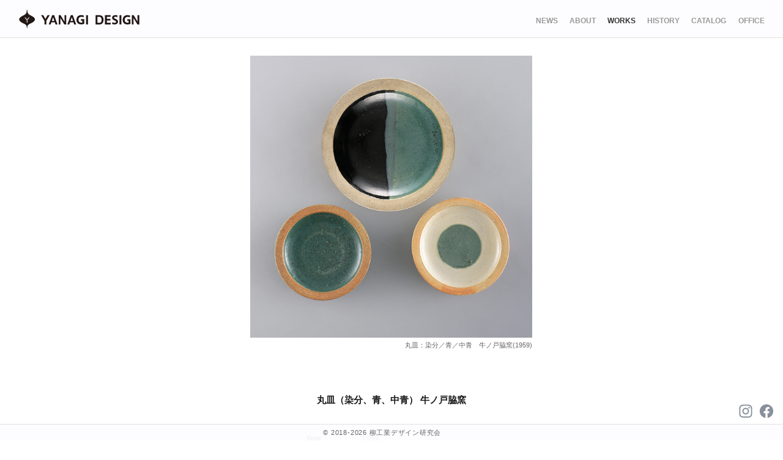

--- FILE ---
content_type: text/html; charset=UTF-8
request_url: https://yanagi-design.or.jp/works/1565/
body_size: 22019
content:
<!DOCTYPE html>
<html lang="ja">
<head>
  <!-- Global site tag (gtag.js) - Google Analytics -->
  <script async src="https://www.googletagmanager.com/gtag/js?id=UA-439113-25"></script>
  <script>
    window.dataLayer = window.dataLayer || [];

    function gtag() {
      dataLayer.push(arguments);
    }

    gtag('js', new Date());
    gtag('config', 'UA-439113-25');
  </script>

  <meta charset="UTF-8"/>
  <meta name="viewport" content="width=device-width,initial-scale=1.0,minimum-scale=1.0"/>

  <link rel="apple-touch-icon" sizes="57x57" href="/apple-icon-57x57.png">
  <link rel="apple-touch-icon" sizes="60x60" href="/apple-icon-60x60.png">
  <link rel="apple-touch-icon" sizes="72x72" href="/apple-icon-72x72.png">
  <link rel="apple-touch-icon" sizes="76x76" href="/apple-icon-76x76.png">
  <link rel="apple-touch-icon" sizes="114x114" href="/apple-icon-114x114.png">
  <link rel="apple-touch-icon" sizes="120x120" href="/apple-icon-120x120.png">
  <link rel="apple-touch-icon" sizes="144x144" href="/apple-icon-144x144.png">
  <link rel="apple-touch-icon" sizes="152x152" href="/apple-icon-152x152.png">
  <link rel="apple-touch-icon" sizes="180x180" href="/apple-icon-180x180.png">
  <link rel="icon" type="image/png" sizes="192x192" href="/android-icon-192x192.png">
  <link rel="icon" type="image/png" sizes="32x32" href="/favicon-32x32.png">
  <link rel="icon" type="image/png" sizes="96x96" href="/favicon-96x96.png">
  <link rel="icon" type="image/png" sizes="16x16" href="/favicon-16x16.png">
  <link rel="manifest" href="/manifest.json">
  <meta name="msapplication-TileColor" content="#ffffff">
  <meta name="msapplication-TileImage" content="/ms-icon-144x144.png">
  <meta name="theme-color" content="#ffffff">
  <title>作品紹介「丸皿（染分、青、中青） 牛ノ戸脇窯」 &#8211; 柳宗理 ／YANAGI DESIGN ：柳工業デザイン研究会</title>
<meta name='robots' content='max-image-preview:large' />
<link rel="alternate" title="oEmbed (JSON)" type="application/json+oembed" href="https://yanagi-design.or.jp/wp-json/oembed/1.0/embed?url=https%3A%2F%2Fyanagi-design.or.jp%2Fworks%2F1565%2F" />
<link rel="alternate" title="oEmbed (XML)" type="text/xml+oembed" href="https://yanagi-design.or.jp/wp-json/oembed/1.0/embed?url=https%3A%2F%2Fyanagi-design.or.jp%2Fworks%2F1565%2F&#038;format=xml" />
<style id='wp-img-auto-sizes-contain-inline-css'>
img:is([sizes=auto i],[sizes^="auto," i]){contain-intrinsic-size:3000px 1500px}
/*# sourceURL=wp-img-auto-sizes-contain-inline-css */
</style>
<style id='wp-block-library-inline-css'>
:root{--wp-block-synced-color:#7a00df;--wp-block-synced-color--rgb:122,0,223;--wp-bound-block-color:var(--wp-block-synced-color);--wp-editor-canvas-background:#ddd;--wp-admin-theme-color:#007cba;--wp-admin-theme-color--rgb:0,124,186;--wp-admin-theme-color-darker-10:#006ba1;--wp-admin-theme-color-darker-10--rgb:0,107,160.5;--wp-admin-theme-color-darker-20:#005a87;--wp-admin-theme-color-darker-20--rgb:0,90,135;--wp-admin-border-width-focus:2px}@media (min-resolution:192dpi){:root{--wp-admin-border-width-focus:1.5px}}.wp-element-button{cursor:pointer}:root .has-very-light-gray-background-color{background-color:#eee}:root .has-very-dark-gray-background-color{background-color:#313131}:root .has-very-light-gray-color{color:#eee}:root .has-very-dark-gray-color{color:#313131}:root .has-vivid-green-cyan-to-vivid-cyan-blue-gradient-background{background:linear-gradient(135deg,#00d084,#0693e3)}:root .has-purple-crush-gradient-background{background:linear-gradient(135deg,#34e2e4,#4721fb 50%,#ab1dfe)}:root .has-hazy-dawn-gradient-background{background:linear-gradient(135deg,#faaca8,#dad0ec)}:root .has-subdued-olive-gradient-background{background:linear-gradient(135deg,#fafae1,#67a671)}:root .has-atomic-cream-gradient-background{background:linear-gradient(135deg,#fdd79a,#004a59)}:root .has-nightshade-gradient-background{background:linear-gradient(135deg,#330968,#31cdcf)}:root .has-midnight-gradient-background{background:linear-gradient(135deg,#020381,#2874fc)}:root{--wp--preset--font-size--normal:16px;--wp--preset--font-size--huge:42px}.has-regular-font-size{font-size:1em}.has-larger-font-size{font-size:2.625em}.has-normal-font-size{font-size:var(--wp--preset--font-size--normal)}.has-huge-font-size{font-size:var(--wp--preset--font-size--huge)}.has-text-align-center{text-align:center}.has-text-align-left{text-align:left}.has-text-align-right{text-align:right}.has-fit-text{white-space:nowrap!important}#end-resizable-editor-section{display:none}.aligncenter{clear:both}.items-justified-left{justify-content:flex-start}.items-justified-center{justify-content:center}.items-justified-right{justify-content:flex-end}.items-justified-space-between{justify-content:space-between}.screen-reader-text{border:0;clip-path:inset(50%);height:1px;margin:-1px;overflow:hidden;padding:0;position:absolute;width:1px;word-wrap:normal!important}.screen-reader-text:focus{background-color:#ddd;clip-path:none;color:#444;display:block;font-size:1em;height:auto;left:5px;line-height:normal;padding:15px 23px 14px;text-decoration:none;top:5px;width:auto;z-index:100000}html :where(.has-border-color){border-style:solid}html :where([style*=border-top-color]){border-top-style:solid}html :where([style*=border-right-color]){border-right-style:solid}html :where([style*=border-bottom-color]){border-bottom-style:solid}html :where([style*=border-left-color]){border-left-style:solid}html :where([style*=border-width]){border-style:solid}html :where([style*=border-top-width]){border-top-style:solid}html :where([style*=border-right-width]){border-right-style:solid}html :where([style*=border-bottom-width]){border-bottom-style:solid}html :where([style*=border-left-width]){border-left-style:solid}html :where(img[class*=wp-image-]){height:auto;max-width:100%}:where(figure){margin:0 0 1em}html :where(.is-position-sticky){--wp-admin--admin-bar--position-offset:var(--wp-admin--admin-bar--height,0px)}@media screen and (max-width:600px){html :where(.is-position-sticky){--wp-admin--admin-bar--position-offset:0px}}

/*# sourceURL=wp-block-library-inline-css */
</style><style id='global-styles-inline-css'>
:root{--wp--preset--aspect-ratio--square: 1;--wp--preset--aspect-ratio--4-3: 4/3;--wp--preset--aspect-ratio--3-4: 3/4;--wp--preset--aspect-ratio--3-2: 3/2;--wp--preset--aspect-ratio--2-3: 2/3;--wp--preset--aspect-ratio--16-9: 16/9;--wp--preset--aspect-ratio--9-16: 9/16;--wp--preset--color--black: #000000;--wp--preset--color--cyan-bluish-gray: #abb8c3;--wp--preset--color--white: #ffffff;--wp--preset--color--pale-pink: #f78da7;--wp--preset--color--vivid-red: #cf2e2e;--wp--preset--color--luminous-vivid-orange: #ff6900;--wp--preset--color--luminous-vivid-amber: #fcb900;--wp--preset--color--light-green-cyan: #7bdcb5;--wp--preset--color--vivid-green-cyan: #00d084;--wp--preset--color--pale-cyan-blue: #8ed1fc;--wp--preset--color--vivid-cyan-blue: #0693e3;--wp--preset--color--vivid-purple: #9b51e0;--wp--preset--gradient--vivid-cyan-blue-to-vivid-purple: linear-gradient(135deg,rgb(6,147,227) 0%,rgb(155,81,224) 100%);--wp--preset--gradient--light-green-cyan-to-vivid-green-cyan: linear-gradient(135deg,rgb(122,220,180) 0%,rgb(0,208,130) 100%);--wp--preset--gradient--luminous-vivid-amber-to-luminous-vivid-orange: linear-gradient(135deg,rgb(252,185,0) 0%,rgb(255,105,0) 100%);--wp--preset--gradient--luminous-vivid-orange-to-vivid-red: linear-gradient(135deg,rgb(255,105,0) 0%,rgb(207,46,46) 100%);--wp--preset--gradient--very-light-gray-to-cyan-bluish-gray: linear-gradient(135deg,rgb(238,238,238) 0%,rgb(169,184,195) 100%);--wp--preset--gradient--cool-to-warm-spectrum: linear-gradient(135deg,rgb(74,234,220) 0%,rgb(151,120,209) 20%,rgb(207,42,186) 40%,rgb(238,44,130) 60%,rgb(251,105,98) 80%,rgb(254,248,76) 100%);--wp--preset--gradient--blush-light-purple: linear-gradient(135deg,rgb(255,206,236) 0%,rgb(152,150,240) 100%);--wp--preset--gradient--blush-bordeaux: linear-gradient(135deg,rgb(254,205,165) 0%,rgb(254,45,45) 50%,rgb(107,0,62) 100%);--wp--preset--gradient--luminous-dusk: linear-gradient(135deg,rgb(255,203,112) 0%,rgb(199,81,192) 50%,rgb(65,88,208) 100%);--wp--preset--gradient--pale-ocean: linear-gradient(135deg,rgb(255,245,203) 0%,rgb(182,227,212) 50%,rgb(51,167,181) 100%);--wp--preset--gradient--electric-grass: linear-gradient(135deg,rgb(202,248,128) 0%,rgb(113,206,126) 100%);--wp--preset--gradient--midnight: linear-gradient(135deg,rgb(2,3,129) 0%,rgb(40,116,252) 100%);--wp--preset--font-size--small: 13px;--wp--preset--font-size--medium: 20px;--wp--preset--font-size--large: 36px;--wp--preset--font-size--x-large: 42px;--wp--preset--spacing--20: 0.44rem;--wp--preset--spacing--30: 0.67rem;--wp--preset--spacing--40: 1rem;--wp--preset--spacing--50: 1.5rem;--wp--preset--spacing--60: 2.25rem;--wp--preset--spacing--70: 3.38rem;--wp--preset--spacing--80: 5.06rem;--wp--preset--shadow--natural: 6px 6px 9px rgba(0, 0, 0, 0.2);--wp--preset--shadow--deep: 12px 12px 50px rgba(0, 0, 0, 0.4);--wp--preset--shadow--sharp: 6px 6px 0px rgba(0, 0, 0, 0.2);--wp--preset--shadow--outlined: 6px 6px 0px -3px rgb(255, 255, 255), 6px 6px rgb(0, 0, 0);--wp--preset--shadow--crisp: 6px 6px 0px rgb(0, 0, 0);}:where(.is-layout-flex){gap: 0.5em;}:where(.is-layout-grid){gap: 0.5em;}body .is-layout-flex{display: flex;}.is-layout-flex{flex-wrap: wrap;align-items: center;}.is-layout-flex > :is(*, div){margin: 0;}body .is-layout-grid{display: grid;}.is-layout-grid > :is(*, div){margin: 0;}:where(.wp-block-columns.is-layout-flex){gap: 2em;}:where(.wp-block-columns.is-layout-grid){gap: 2em;}:where(.wp-block-post-template.is-layout-flex){gap: 1.25em;}:where(.wp-block-post-template.is-layout-grid){gap: 1.25em;}.has-black-color{color: var(--wp--preset--color--black) !important;}.has-cyan-bluish-gray-color{color: var(--wp--preset--color--cyan-bluish-gray) !important;}.has-white-color{color: var(--wp--preset--color--white) !important;}.has-pale-pink-color{color: var(--wp--preset--color--pale-pink) !important;}.has-vivid-red-color{color: var(--wp--preset--color--vivid-red) !important;}.has-luminous-vivid-orange-color{color: var(--wp--preset--color--luminous-vivid-orange) !important;}.has-luminous-vivid-amber-color{color: var(--wp--preset--color--luminous-vivid-amber) !important;}.has-light-green-cyan-color{color: var(--wp--preset--color--light-green-cyan) !important;}.has-vivid-green-cyan-color{color: var(--wp--preset--color--vivid-green-cyan) !important;}.has-pale-cyan-blue-color{color: var(--wp--preset--color--pale-cyan-blue) !important;}.has-vivid-cyan-blue-color{color: var(--wp--preset--color--vivid-cyan-blue) !important;}.has-vivid-purple-color{color: var(--wp--preset--color--vivid-purple) !important;}.has-black-background-color{background-color: var(--wp--preset--color--black) !important;}.has-cyan-bluish-gray-background-color{background-color: var(--wp--preset--color--cyan-bluish-gray) !important;}.has-white-background-color{background-color: var(--wp--preset--color--white) !important;}.has-pale-pink-background-color{background-color: var(--wp--preset--color--pale-pink) !important;}.has-vivid-red-background-color{background-color: var(--wp--preset--color--vivid-red) !important;}.has-luminous-vivid-orange-background-color{background-color: var(--wp--preset--color--luminous-vivid-orange) !important;}.has-luminous-vivid-amber-background-color{background-color: var(--wp--preset--color--luminous-vivid-amber) !important;}.has-light-green-cyan-background-color{background-color: var(--wp--preset--color--light-green-cyan) !important;}.has-vivid-green-cyan-background-color{background-color: var(--wp--preset--color--vivid-green-cyan) !important;}.has-pale-cyan-blue-background-color{background-color: var(--wp--preset--color--pale-cyan-blue) !important;}.has-vivid-cyan-blue-background-color{background-color: var(--wp--preset--color--vivid-cyan-blue) !important;}.has-vivid-purple-background-color{background-color: var(--wp--preset--color--vivid-purple) !important;}.has-black-border-color{border-color: var(--wp--preset--color--black) !important;}.has-cyan-bluish-gray-border-color{border-color: var(--wp--preset--color--cyan-bluish-gray) !important;}.has-white-border-color{border-color: var(--wp--preset--color--white) !important;}.has-pale-pink-border-color{border-color: var(--wp--preset--color--pale-pink) !important;}.has-vivid-red-border-color{border-color: var(--wp--preset--color--vivid-red) !important;}.has-luminous-vivid-orange-border-color{border-color: var(--wp--preset--color--luminous-vivid-orange) !important;}.has-luminous-vivid-amber-border-color{border-color: var(--wp--preset--color--luminous-vivid-amber) !important;}.has-light-green-cyan-border-color{border-color: var(--wp--preset--color--light-green-cyan) !important;}.has-vivid-green-cyan-border-color{border-color: var(--wp--preset--color--vivid-green-cyan) !important;}.has-pale-cyan-blue-border-color{border-color: var(--wp--preset--color--pale-cyan-blue) !important;}.has-vivid-cyan-blue-border-color{border-color: var(--wp--preset--color--vivid-cyan-blue) !important;}.has-vivid-purple-border-color{border-color: var(--wp--preset--color--vivid-purple) !important;}.has-vivid-cyan-blue-to-vivid-purple-gradient-background{background: var(--wp--preset--gradient--vivid-cyan-blue-to-vivid-purple) !important;}.has-light-green-cyan-to-vivid-green-cyan-gradient-background{background: var(--wp--preset--gradient--light-green-cyan-to-vivid-green-cyan) !important;}.has-luminous-vivid-amber-to-luminous-vivid-orange-gradient-background{background: var(--wp--preset--gradient--luminous-vivid-amber-to-luminous-vivid-orange) !important;}.has-luminous-vivid-orange-to-vivid-red-gradient-background{background: var(--wp--preset--gradient--luminous-vivid-orange-to-vivid-red) !important;}.has-very-light-gray-to-cyan-bluish-gray-gradient-background{background: var(--wp--preset--gradient--very-light-gray-to-cyan-bluish-gray) !important;}.has-cool-to-warm-spectrum-gradient-background{background: var(--wp--preset--gradient--cool-to-warm-spectrum) !important;}.has-blush-light-purple-gradient-background{background: var(--wp--preset--gradient--blush-light-purple) !important;}.has-blush-bordeaux-gradient-background{background: var(--wp--preset--gradient--blush-bordeaux) !important;}.has-luminous-dusk-gradient-background{background: var(--wp--preset--gradient--luminous-dusk) !important;}.has-pale-ocean-gradient-background{background: var(--wp--preset--gradient--pale-ocean) !important;}.has-electric-grass-gradient-background{background: var(--wp--preset--gradient--electric-grass) !important;}.has-midnight-gradient-background{background: var(--wp--preset--gradient--midnight) !important;}.has-small-font-size{font-size: var(--wp--preset--font-size--small) !important;}.has-medium-font-size{font-size: var(--wp--preset--font-size--medium) !important;}.has-large-font-size{font-size: var(--wp--preset--font-size--large) !important;}.has-x-large-font-size{font-size: var(--wp--preset--font-size--x-large) !important;}
/*# sourceURL=global-styles-inline-css */
</style>

<style id='classic-theme-styles-inline-css'>
/*! This file is auto-generated */
.wp-block-button__link{color:#fff;background-color:#32373c;border-radius:9999px;box-shadow:none;text-decoration:none;padding:calc(.667em + 2px) calc(1.333em + 2px);font-size:1.125em}.wp-block-file__button{background:#32373c;color:#fff;text-decoration:none}
/*# sourceURL=/wp-includes/css/classic-themes.min.css */
</style>
<link rel='stylesheet' id='bogo-css' href='https://yanagi-design.or.jp/wp-content/plugins/bogo/includes/css/style.css?ver=3.9.1' media='all' />
<link rel='stylesheet' id='yanagi_normalize-pure-css' href='https://yanagi-design.or.jp/wp-content/themes/yanagido/css/pure.min.css?ver=6.9' media='all' />
<link rel='stylesheet' id='yanagi_style-css' href='https://yanagi-design.or.jp/wp-content/themes/yanagido/style.css?ver=1719586215' media='all' />
<link rel='stylesheet' id='yanagi_slick-style-css' href='https://yanagi-design.or.jp/wp-content/themes/yanagido/js/slick/slick.css?ver=6.9' media='all' />
<link rel='stylesheet' id='yanagi_slick-theme-style-css' href='https://yanagi-design.or.jp/wp-content/themes/yanagido/js/slick/slick-theme.css?ver=6.9' media='all' />
<script src="https://yanagi-design.or.jp/wp-content/themes/yanagido/js/jquery-3.6.1.min.js?ver=3.6.1" id="jquery-js"></script>
<script src="https://yanagi-design.or.jp/wp-content/themes/yanagido/js/slick/slick.min.js?ver=1.8.0" id="yanagi_slick-js-js"></script>
<script id="public-js-js-extra">
var YANAGI_CONST = {"AJAX_URL":"/wp-admin/admin-ajax.php"};
//# sourceURL=public-js-js-extra
</script>
<script src="https://yanagi-design.or.jp/wp-content/themes/yanagido/js/public.min.js?ver=1669000044" id="public-js-js"></script>
<script src="https://yanagi-design.or.jp/wp-content/themes/yanagido/js/works-single.min.js?ver=0.56" id="works-js-js"></script>
<link rel="https://api.w.org/" href="https://yanagi-design.or.jp/wp-json/" /><link rel="alternate" title="JSON" type="application/json" href="https://yanagi-design.or.jp/wp-json/wp/v2/works/1565" /><link rel="canonical" href="https://yanagi-design.or.jp/works/1565/" />

<meta property="og:title" content="丸皿（染分、青、中青） 牛ノ戸脇窯">
<meta property="og:description" content="...">
<meta property="og:type" content="article">
<meta property="og:url" content="https://yanagi-design.or.jp/works/1565/">
<meta property="og:image" content="https://yanagi-design.or.jp/wp-content/uploads/2020/08/nakaisara-1.jpg">
<meta property="og:site_name" content="柳宗理 ／YANAGI DESIGN ：柳工業デザイン研究会">
<meta property="og:locale" content="ja_JP">
</head>

<body class="wp-singular works-template-default single single-works postid-1565 wp-theme-yanagido ja">
<div id="content" class="site-content">
  <header id="base_header">
    <div id="header_container">
      <h1><a href="https://yanagi-design.or.jp">柳宗理 ／YANAGI DESIGN ：柳工業デザイン研究会</a></h1>
    </div>
    <p id="menu_icon"></p>
        <div id="menu_container">
      <p class="menu_news"><a href="/news/">NEWS</a></p>
      <p class="menu_about"><a
          href="https://yanagi-design.or.jp/ydo_about/">ABOUT</a></p>
      <p class="menu_works cur"><a
          href="/works/">WORKS</a></p>
      <p class="history"><a href="/history/">HISTORY</a></p>
      <p class="catalog"><a href="/catalog/">CATALOG</a></p>
      <p class="menu_inquire"><a href="https://yanagi-design.or.jp/ydo_inquiry/">OFFICE</a>
      </p>
    </div>
  </header>  <div id="wv_overlay">
    <div id="wv_overlay_content">
      <div id="wv_photos_container">

                <ul id="wv_photos">
          <li class="slick-item"><p class="wi" style="background-image: url('https://yanagi-design.or.jp/wp-content/uploads/2020/08/nakaisara-1-720x720.jpg');" data-ratio="1" data-img1280="https://yanagi-design.or.jp/wp-content/uploads/2020/08/nakaisara-1.jpg" data-imgpc="https://yanagi-design.or.jp/wp-content/uploads/2020/08/nakaisara-1.jpg"></p><figcaption><span>丸皿：染分／青／中青　牛ノ戸脇窯(1959)</span></figcaption></li>        </ul>
      </div>

      <div class="sc_container">
        <!-- <p class="scroll_down" id="scroll_down"></p>-->

        <div id="wv_info" class="">
          <h2 class="title">丸皿（染分、青、中青） 牛ノ戸脇窯</h2>
          <ul id="info_unit_list">
            <li class="unit0">
              <dl>
                                  <dt class="year">Year</dt>
                  <dd class="year">1959</dd>
                                                  <dt class="manufacture">Manufacture</dt>
                  <dd class="manufacture">因州中井窯(旧牛ノ戸脇窯) (1959 - )</dd>
                                <dt class="categ">Category</dt>
                <dd class="categ"><a class="category_link" ata-categ1="20" href="/works/#categ1_20">テーブルウェア</a></dd>

              </dl>
            </li>
          </ul>

          <div class="center_section">
                      </div>
        </div>
      </div>
    </div>
  </div>
  <script type="application/ld+json">
    {
    "@context": "https://schema.org",
    "@type": [
        "CreativeWork",
        "Article"
    ],
    "mainEntityOfPage": {
        "@type": "WebPage",
        "@id": "https://yanagi-design.or.jp/works/1565/"
    },
    "headline": "丸皿（染分、青、中青） 牛ノ戸脇窯",
    "image": [
        "https://yanagi-design.or.jp/wp-content/uploads/2020/08/nakaisara-1.jpg"
    ],
    "datePublished": "2020-08-06T15:05:39+09:00",
    "dateModified": "2026-01-19T14:08:32+09:00",
    "author": {
        "@type": "Person",
        "name": "柳宗理",
        "familyName": "柳",
        "givenName": "宗理",
        "alternateName": "Sori Yanagi"
    },
    "publisher": {
        "@type": "Organization",
        "name": "柳工業デザイン研究会",
        "logo": {
            "@type": "ImageObject",
            "url": "https://yanagi-design.or.jp/wp-content/themes/yanagido/assets/ydo_logo.svg"
        }
    },
    "description": ""
}


  </script>
<footer id="colophon" class="site-footer">
  <p id="insta_link"><a href="https://www.instagram.com/yanagi_design_official/"></a></p>
  <p id="fb_link"><a href="https://www.facebook.com/%E6%9F%B3%E5%B7%A5%E6%A5%AD%E3%83%87%E3%82%B6%E3%82%A4%E3%83%B3%E7%A0%94%E7%A9%B6%E4%BC%9A-198558946966221/"></a></p>
  <div class="wrap">
    <div class="wrap_inner">
      <p>&copy; 2018-2026 柳工業デザイン研究会</p>
    </div><!-- .wrap_inner -->
  </div><!-- .wrap -->
</footer><!-- #colophon -->

</div><!-- #content -->

<script type="speculationrules">
{"prefetch":[{"source":"document","where":{"and":[{"href_matches":"/*"},{"not":{"href_matches":["/wp-*.php","/wp-admin/*","/wp-content/uploads/*","/wp-content/*","/wp-content/plugins/*","/wp-content/themes/yanagido/*","/*\\?(.+)"]}},{"not":{"selector_matches":"a[rel~=\"nofollow\"]"}},{"not":{"selector_matches":".no-prefetch, .no-prefetch a"}}]},"eagerness":"conservative"}]}
</script>

</body>
</html>


--- FILE ---
content_type: text/css
request_url: https://yanagi-design.or.jp/wp-content/themes/yanagido/style.css?ver=1719586215
body_size: 99670
content:
@charset "UTF-8";html{font-size:1.1rem}body{font-family:Helvetica,Arial,"游ゴシック Medium","游ゴシック体","Yu Gothic Medium",YuGothic,"ヒラギノ角ゴ ProN","Hiragino Kaku Gothic ProN","メイリオ",Meiryo,sans-serif;color:#1A1A1A}body.fixed{position:fixed}html,body{width:100%;min-height:100%}h1,h2,h3,h4,h5,h6{font-family:Helvetica,Arial,"游ゴシック Medium","游ゴシック体","Yu Gothic Medium",YuGothic,"ヒラギノ角ゴ ProN","Hiragino Kaku Gothic ProN","メイリオ",Meiryo,sans-serif}p,li,dd,dt{text-align:justify;text-justify:inter-ideograph;font-size:.9rem}p{line-height:1.9}figure{margin:1.5rem 0 1rem}figcaption{color:#666;font-size:.75rem;line-height:1.3;margin:.4rem 0 0 !important}li,dd,dt{line-height:1.5}ul{padding:0 0 0 1rem}ul li{margin:0 0 .4rem 0}a{color:#0000EE;text-decoration:none;display:inline-block;padding:0 .2rem;border-bottom:1px solid #fff}a:hover{background-color:#f0f7f7;border-bottom:1px solid rgba(0,16,238,0.6)}a.blank,a[target="_blank"]:not(.no_blank_icon){position:relative;margin-right:2rem}a.blank::after,a[target="_blank"]:not(.no_blank_icon)::after{content:'';display:block;position:absolute;width:.8rem;height:.75rem;background-image:url('assets/icon_blank.svg');background-repeat:no-repeat;background-size:.75rem .7rem;background-position:center;bottom:.2rem;right:-1.2rem}hr{border-top:.6rem solid #999;margin:2.4rem 0}.pcv{display:block}.spv,.spv640{display:none}br.br-pc720{display:inline}br.br-sp640,br.br-sp560,br.br-sp480,br.br-sp420,br.br-sp400{display:none}.ugm_message{margin:8rem 0 0 2rem}#devmode_notice_box{position:fixed;z-index:10000;top:.4rem;left:50%;margin:0;transform:translate(-50%, 0);padding:.4rem .4rem;line-height:1;border:#ff3333;color:#ff3333;font-size:.7rem;font-weight:normal;border:1px solid #ff3333;background-color:#fff}header#base_header #header_container{position:fixed;top:0;left:0;right:0;height:4rem;background-color:rgba(253,253,255,0.95);z-index:1000;border-bottom:1px solid #e0e0e0;-moz-transition-duration:.1s;-webkit-transition-duration:.1s;-o-transition-duration:.1s;transition-duration:.1s}header#base_header h1{cursor:pointer;overflow:hidden;height:2rem;width:13.08678021rem;background-color:transparent;background-image:url('assets/ydo_logo.svg');background-repeat:no-repeat;background-size:contain;background-position:left;margin:0;font-size:.1rem;text-indent:-30rem;position:absolute;top:1rem;left:2rem;-moz-transition-duration:.2s;-webkit-transition-duration:.2s;-o-transition-duration:.2s;transition-duration:.2s}header#base_header #menu_icon{position:fixed;z-index:1100;top:1.125rem;right:2rem;display:none;margin:0;padding:0;width:2.2rem;height:2.2rem;line-height:1;background-color:transparent;background-image:url('assets/icon_menu_open.svg');background-repeat:no-repeat;background-size:contain;cursor:pointer;-moz-transition-duration:0;-webkit-transition-duration:0;-o-transition-duration:0;transition-duration:0}header#base_header #menu_icon.opened{-moz-opacity:.8;-khtml-opacity:.8;-webkit-opacity:.8;opacity:.8;-ms-filter:progid:DXImageTransform.Microsoft.Alpha(opacity=80);filter:alpha(opacity=80);background-image:url('assets/icon_menu_close.svg')}header#base_header #menu_container{position:fixed;z-index:1050;top:1.5rem;right:2rem;padding:0;font-family:Helvetica,Arial,"游ゴシック Medium","游ゴシック体","Yu Gothic Medium",YuGothic,"ヒラギノ角ゴ ProN","Hiragino Kaku Gothic ProN","メイリオ",Meiryo,sans-serif}header#base_header #menu_container>p{font-size:.8rem;margin:0;display:inline-block}header#base_header #menu_container>p a{color:#999;font-weight:bold;padding:0;background-color:transparent !important;border:none !important;-moz-transition-duration:.3s;-webkit-transition-duration:.3s;-o-transition-duration:.3s;transition-duration:.3s}header#base_header #menu_container>p a:hover{color:#333}header#base_header #menu_container>p.cur a{color:#333}header#base_header #menu_container>p:not(:last-child){margin-right:1rem}body #primary{padding:4rem 0 10rem;margin:0 auto;width:75vw;min-width:calc(1024px - 4rem);max-width:1385px;position:relative}body section#page_meta{position:fixed;width:22.5%;min-width:calc(307px - 3rem);max-width:415.5px;box-sizing:border-box;padding-top:4rem}body section#page_meta h2{margin:0 0 3rem;font-weight:normal;font-size:1.3rem}body section#page_meta ul.page_meta_menu{margin:0;padding:0;list-style:none}body section#page_meta ul.page_meta_menu li{font-size:.95rem;padding:0 0 .4rem 0;font-weight:bold}body section#page_meta ul.page_meta_menu li a{color:#999;padding:0;background-color:transparent !important;border:none !important;-moz-transition-duration:.3s;-webkit-transition-duration:.3s;-o-transition-duration:.3s;transition-duration:.3s}body section#page_meta ul.page_meta_menu li a:hover{color:#333}body section#page_meta ul.page_meta_menu li.cur a{color:#333}body main#main{width:65%;margin:0 0 0 35%;position:relative}body main#main .anchor{display:block;padding:4rem 0 0;margin:-4rem 0 0}body main#main .cols>*{vertical-align:top;display:inline-block}body main#main h3{font-size:1rem;margin:4rem 0 2rem;font-weight:bold}body main#main h4{font-size:.9rem;margin:2rem 0 2rem;font-weight:normal;display:table;padding:0 0 3px;border-bottom:1px solid #1A1A1A}body main#main .img_box{margin:2rem 0}body main#main img{max-width:100% !important;height:auto !important}body main#main .pc70{width:70%;position:relative}body main#main .pc48{width:48.8%;position:relative;margin-right:0 !important;margin-left:0 !important}body main#main-full{position:relative}body main#main-full h2{margin:0 0 3rem;font-weight:normal;font-size:1.3rem;padding:0 0 .2rem .4rem;border-bottom:1px solid #1A1A1A}body ul#news_list{list-style:none;margin:2rem 0;padding:0;position:relative;width:100%}body ul#news_list li{vertical-align:top;margin:0;padding:0 5% 2rem 0;width:30%;box-sizing:content-box}body ul#news_list li:nth-child(3n+1){float:left}body ul#news_list li:nth-child(3n+2){float:left}body ul#news_list li:nth-child(3n+3){margin-left:70%}body ul#news_list li .sq_container{position:relative;background-image:url('assets/news_thumb.svg');background-repeat:no-repeat;background-size:cover;cursor:pointer;-moz-transition-duration:.3s;-webkit-transition-duration:.3s;-o-transition-duration:.3s;transition-duration:.3s}body ul#news_list li .sq_container:hover{-moz-opacity:.7;-khtml-opacity:.7;-webkit-opacity:.7;opacity:.7;-ms-filter:progid:DXImageTransform.Microsoft.Alpha(opacity=70);filter:alpha(opacity=70)}body ul#news_list li .sq_container:before{display:block;content:'';padding-top:100%}body ul#news_list li .sq_container p.thumb{margin:0;padding:0;position:absolute;top:0;right:0;bottom:0;left:0;box-sizing:border-box;background-repeat:no-repeat;background-size:contain;background-position:center center}body ul#news_list li h3{margin:.2rem 0 0;border:none;font-weight:normal}body ul#news_list li h3 span.date{font-weight:100;font-size:.75rem;display:inline-block;padding:0 0 .3rem}body ul#news_list li h3 a{color:#1A1A1A}body div.wp-pagenavi{text-align:center}body div.wp-pagenavi a,body div.wp-pagenavi span{margin:0 .2rem;padding:0 .2rem .2rem}body div.wp-pagenavi a.current,body div.wp-pagenavi span.current{border-bottom:2px solid #333}footer .wrap{position:fixed;bottom:0;left:0;right:0;box-sizing:border-box;height:1.8rem;padding:.2rem 2rem .2rem 0;background-color:rgba(253,253,255,0.95);border-top:1px solid #e0e0e0;z-index:1000}footer .wrap p{margin:0;padding:0;text-align:center;color:#666;font-size:.7rem;font-weight:100;letter-spacing:.05rem}footer p#fb_link,footer p#insta_link{position:fixed;margin:0;padding:0;bottom:2.4rem;width:1.6rem;height:1.6rem;z-index:1000}footer p#fb_link a,footer p#insta_link a{line-height:1;display:inline-block;padding:0;border:none;width:1.6rem;height:1.6rem;background-color:transparent;background-size:contain;background-repeat:no-repeat;background-position:center;-moz-opacity:1;-khtml-opacity:1;-webkit-opacity:1;opacity:1;-ms-filter:progid:DXImageTransform.Microsoft.Alpha(opacity=100);filter:alpha(opacity=100)}footer p#fb_link a:hover,footer p#insta_link a:hover{background-color:transparent;-moz-opacity:.8;-khtml-opacity:.8;-webkit-opacity:.8;opacity:.8;-ms-filter:progid:DXImageTransform.Microsoft.Alpha(opacity=80);filter:alpha(opacity=80);border:none}footer p#fb_link{right:1rem}footer p#fb_link a{background-image:url('assets/sm-fb.svg?v=2')}footer p#insta_link{right:3.2rem}footer p#insta_link a{background-image:url('assets/sm-insta.svg?v=2')}body.home #primary{margin:0;width:100%;min-width:auto;max-width:none}body.home main#main{width:100%;margin:0}body.home main#main .entry-content{width:75%;min-width:calc(1024px - 4rem);max-width:1385px;position:relative;margin:3rem auto 6rem}body.home main#main .entry-content h2{font-weight:normal;font-size:1.3rem;border-bottom:1px solid #1A1A1A;padding:0 0 .2rem .4rem}body.home #slider_container{position:relative;margin:0;padding:0}body.home ul.cover_images{list-style:none;width:75vw;min-width:calc(1024px - 4rem);max-width:1385px;margin:0 auto;padding:0;position:relative;box-sizing:border-box}body.home ul.cover_images li{position:relative;margin:0;padding:0;background-color:#fff;max-height:calc(100vh - 6rem - 4rem)}body.home ul.cover_images li:before{content:"";display:block;padding-top:62.5%}body.home ul.cover_images li p{position:absolute;margin:0;padding:0;line-height:0;top:0;left:0;bottom:0;right:0;background-repeat:no-repeat;background-position:center;background-size:cover}body.home #pop_text{position:relative;margin:4rem auto 2rem;text-align:center;font-size:.9rem}body.home p.center_item{text-align:center;margin:2rem 0;font-size:.85rem}body.home .scroll_down{margin:1rem auto;width:2rem;height:1.43339587rem;background-size:contain;background-repeat:no-repeat;background-image:url('assets/scroll_down_ar.svg');cursor:pointer;-moz-transition-duration:.2s;-webkit-transition-duration:.2s;-o-transition-duration:.2s;transition-duration:.2s;-moz-opacity:.3;-khtml-opacity:.3;-webkit-opacity:.3;opacity:.3;-ms-filter:progid:DXImageTransform.Microsoft.Alpha(opacity=30);filter:alpha(opacity=30)}body.home .scroll_down:hover{-webkit-transform:scale(1.1);-moz-transform:scale(1.1);-o-transform:scale(1.1);-ms-transform:scale(1.1);transform:scale(1.1);-moz-opacity:1;-khtml-opacity:1;-webkit-opacity:1;opacity:1;-ms-filter:progid:DXImageTransform.Microsoft.Alpha(opacity=100);filter:alpha(opacity=100)}body.home .scroll_down.deact{-moz-opacity:0;-khtml-opacity:0;-webkit-opacity:0;opacity:0;-ms-filter:progid:DXImageTransform.Microsoft.Alpha(opacity=0);filter:alpha(opacity=0);cursor:default}body.home dl#ymark_notice{width:auto;margin:2rem 0 3rem}body.home dl#ymark_notice dt{display:block;width:3rem;margin:0 auto;vertical-align:top}body.home dl#ymark_notice dt img.ymark{width:3rem;height:auto}body.home dl#ymark_notice dd{font-size:.7rem;display:block;margin:1rem 0 0;padding-top:.3rem;text-align:center}body.page.ydo_about main#main,body.page.education_activities main#main,body.page.design_policy main#main,body.page.ydo_sori main#main{padding-top:4rem}body.page.ydo_about main#main ul,body.page.education_activities main#main ul,body.page.design_policy main#main ul,body.page.ydo_sori main#main ul{list-style:none;padding:0}body.page.ydo_about main#main ul li,body.page.education_activities main#main ul li,body.page.design_policy main#main ul li,body.page.ydo_sori main#main ul li{line-height:1.9;margin:0 0 1.6rem 0}body.page.design_policy main#main #dp10_list{margin:2rem 0 0;padding-left:1.5rem}body.page.design_policy main#main #dp10_list li{margin:0 0 1.5rem;padding:0 0 0 .5rem}body.page.ydo_sori main#main{width:100%;margin:0}body.page.ydo_sori main#main div.entry-content{display:flex;justify-content:space-between;margin-bottom:11rem}body.page.ydo_sori main#main section#page_meta{position:-webkit-sticky;position:sticky;align-self:baseline;padding-top:0;top:8rem;flex-basis:35%}body.page.ydo_sori main#main section#page_meta li{font-size:.95rem;padding:0 0 .4rem 0;font-weight:700;margin:0 0 .4rem 0 !important;line-height:1.5 !important}body.page.ydo_sori main#main div.intro{flex-basis:65%;margin:0}body.page.ydo_sori main#main div.simple-bio-container h2{display:none;text-align:center;font-weight:normal;font-size:1.4rem}body.page.ydo_sori main#main ul.simple-bio{margin:2rem 0;padding:0}body.page.ydo_sori main#main ul.simple-bio li.year_header{text-align:center;position:relative;margin:3rem 0 2rem}body.page.ydo_sori main#main ul.simple-bio li.year_header::before{content:'';position:absolute;height:1px;top:1.42857143rem;left:0;background-color:#000;width:100%}body.page.ydo_sori main#main ul.simple-bio li.year_header h3{position:relative;display:inline-block;margin:0;height:2.5rem;width:7rem;font-weight:normal;font-size:1.2rem;line-height:2.5;background-color:#fff}body.page.ydo_sori main#main ul.simple-bio li.year_header h3 span{font-size:.9rem;display:inline-block;margin-left:.2rem}body.page.ydo_sori main#main ul.simple-bio li.item{margin:.5rem 0;position:relative;padding:.5rem 0;-moz-transition-duration:.4s;-webkit-transition-duration:.4s;-o-transition-duration:.4s;transition-duration:.4s}body.page.ydo_sori main#main ul.simple-bio li.item.details{cursor:pointer;-moz-transition-duration:.4s;-webkit-transition-duration:.4s;-o-transition-duration:.4s;transition-duration:.4s}body.page.ydo_sori main#main ul.simple-bio li.item.details:hover{background-color:#e5e5e5}body.page.ydo_sori main#main ul.simple-bio li.item .flex_container{display:flex;align-items:center;max-width:630px;margin:0 auto}body.page.ydo_sori main#main ul.simple-bio li.item .flex_container .text{position:relative;padding:1rem 0}body.page.ydo_sori main#main ul.simple-bio li.item .flex_container .text span.tap_notice{display:none;position:relative;margin:0 0 0 auto;font-size:.8rem;color:#999;float:right;padding-left:1.2rem;background-image:url('assets/tap_icon.svg');background-repeat:no-repeat;background-position:left .35rem;background-size:.9rem 1.00362046rem;line-height:2.2}body.page.ydo_sori main#main ul.simple-bio li.item.left_odd .flex_container{flex-direction:row}body.page.ydo_sori main#main ul.simple-bio li.item.left_odd .flex_container .text{margin:0 0 0 2rem}body.page.ydo_sori main#main ul.simple-bio li.item.left_odd.noimg .flex_container{flex-direction:row-reverse}body.page.ydo_sori main#main ul.simple-bio li.item.right_even .flex_container{flex-direction:row-reverse}body.page.ydo_sori main#main ul.simple-bio li.item.right_even .flex_container .text{margin:0 2rem 0 0}body.page.ydo_sori main#main ul.simple-bio li.item h4{max-width:28rem;font-size:1.2rem;margin:0 0 .5rem;padding:0;line-height:1.3;font-weight:400;display:block;border-bottom:none}body.page.ydo_sori main#main ul.simple-bio li.item div.outline{max-width:28rem;-moz-transition-duration:.3s;-webkit-transition-duration:.3s;-o-transition-duration:.3s;transition-duration:.3s}body.page.ydo_sori main#main ul.simple-bio li.item div.outline p{margin:0;font-size:.87rem}body.page.ydo_sori main#main ul.simple-bio li.item p.thumb{width:12rem;height:12rem;position:relative;margin:0}body.page.ydo_sori main#main ul.simple-bio li.item p.thumb img.thumb{width:100%;height:100% !important;margin:0;object-fit:contain;object-position:center center}body.page.ydo_sori main#main ul.simple-bio li.item div.open_imgs{width:0;height:0;position:relative;-moz-opacity:0;-khtml-opacity:0;-webkit-opacity:0;opacity:0;-ms-filter:progid:DXImageTransform.Microsoft.Alpha(opacity=0);filter:alpha(opacity=0);-moz-transition-duration:.3s;-webkit-transition-duration:.3s;-o-transition-duration:.3s;transition-duration:.3s}body.page.ydo_sori main#main ul.simple-bio li.item div.open_imgs p.img{width:100%;height:100%;margin:0;position:absolute;background-size:contain;background-position:center center;background-repeat:no-repeat;text-align:center;-moz-opacity:0;-khtml-opacity:0;-webkit-opacity:0;opacity:0;-ms-filter:progid:DXImageTransform.Microsoft.Alpha(opacity=0);filter:alpha(opacity=0);-moz-transition-duration:.3s;-webkit-transition-duration:.3s;-o-transition-duration:.3s;transition-duration:.3s}body.page.ydo_sori main#main ul.simple-bio li.item div.open_imgs p.img span.caption{display:inline-block;font-size:.75rem;color:#666;margin:20.5rem auto 0;font-family:Helvetica,Arial,"游ゴシック Medium","游ゴシック体","Yu Gothic Medium",YuGothic,"ヒラギノ角ゴ ProN","Hiragino Kaku Gothic ProN","メイリオ",Meiryo,sans-serif;line-height:1.2}body.page.ydo_sori main#main ul.simple-bio li.item div.details{overflow:hidden;width:0;height:0;-moz-opacity:0;-khtml-opacity:0;-webkit-opacity:0;opacity:0;-ms-filter:progid:DXImageTransform.Microsoft.Alpha(opacity=0);filter:alpha(opacity=0);-moz-transition-duration:.3s;-webkit-transition-duration:.3s;-o-transition-duration:.3s;transition-duration:.3s}body.page.ydo_sori main#main ul.simple-bio li.item div.details p{margin:.5rem 0;font-size:.87rem}body.page.ydo_sori main#main ul.simple-bio li.item.last{margin:3rem 0}body.page.ydo_sori main#main ul.simple-bio li.item.last .flex_container{display:block}body.page.ydo_sori main#main ul.simple-bio li.item.last .flex_container .text{width:auto;margin:0 auto}body.page.ydo_sori main#main ul.simple-bio li.item.last h4{max-width:none;text-align:center}body.page.ydo_sori main#main ul.simple-bio li.item.details.open{padding:2rem 2rem 1rem;background-color:#e5e5e5}body.page.ydo_sori main#main ul.simple-bio li.item.details.open .flex_container{display:block}body.page.ydo_sori main#main ul.simple-bio li.item.details.open .flex_container .text{margin:0;padding:0}body.page.ydo_sori main#main ul.simple-bio li.item.details.open .flex_container .text div.outline{overflow:hidden;width:0;height:0}body.page.ydo_sori main#main ul.simple-bio li.item.details.open .flex_container .text p.tap_notice{display:none}body.page.ydo_sori main#main ul.simple-bio li.item.details.open p.thumb{display:none}body.page.ydo_sori main#main ul.simple-bio li.item.details.open div.open_imgs{display:block;width:100%;height:20rem;margin:0 auto 3rem;-moz-opacity:1;-khtml-opacity:1;-webkit-opacity:1;opacity:1;-ms-filter:progid:DXImageTransform.Microsoft.Alpha(opacity=100);filter:alpha(opacity=100)}body.page.ydo_sori main#main ul.simple-bio li.item.details.open p.img.on{-moz-opacity:1;-khtml-opacity:1;-webkit-opacity:1;opacity:1;-ms-filter:progid:DXImageTransform.Microsoft.Alpha(opacity=100);filter:alpha(opacity=100)}body.page.ydo_sori main#main ul.simple-bio li.item.details.open div.details{overflow:auto;width:auto;height:auto;-moz-opacity:1;-khtml-opacity:1;-webkit-opacity:1;opacity:1;-ms-filter:progid:DXImageTransform.Microsoft.Alpha(opacity=100);filter:alpha(opacity=100);max-width:630px;margin:0 auto}body.page.ydo_sori main#main ul.simple-bio li.list_footer{background-color:#dadad7;padding:2rem 0;text-align:center}body.page.ydo_sori main#main ul.simple-bio li.list_footer p{display:inline-block;margin:0;padding:.7rem 0 0;background-image:url('assets/simple-bio_footer-ar.svg');background-repeat:no-repeat;background-size:contain;background-position:top center;font-size:.75rem;cursor:pointer;-moz-transition-duration:.1s;-webkit-transition-duration:.1s;-o-transition-duration:.1s;transition-duration:.1s}body.page.ydo_sori main#main ul.simple-bio li.list_footer p:hover{-webkit-transform:scale(1.2);-moz-transform:scale(1.2);-o-transform:scale(1.2);-ms-transform:scale(1.2);transform:scale(1.2)}body.page.ydo_sori main#main dl#simple_chronicle{margin:3rem 0}body.page.ydo_sori main#main dl#simple_chronicle dt{font-size:1.6rem;font-weight:100;line-height:1;padding-top:.5rem;position:absolute}body.page.ydo_sori main#main dl#simple_chronicle dd{margin:0 0 2rem 8rem;padding:.4rem 0 2rem .5rem}body.page.ydo_sori main#main dl#simple_chronicle dd:not(:last-child){border-bottom:1px solid #aaa}body.page.ydo_sori.touch main#main ul.simple-bio li.item.details .flex_container .text span.tap_notice{display:inline-block}body.page.ydo_inquiry main#main{padding-top:4rem}body.page.ydo_inquiry main#main dl#member_list{margin:0 0 4rem}body.page.ydo_inquiry main#main dl#member_list dt{position:absolute}body.page.ydo_inquiry main#main dl#member_list dd{margin:0 0 1rem 0;padding:0 0 1rem 7rem;border-bottom:1px solid #ccc;max-width:16rem}body.page.ydo_inquiry main#main table{width:100%;margin:0 0 3rem}body.page.ydo_inquiry main#main table caption{text-align:right;font-size:.7rem}body.page.ydo_inquiry main#main table tr{border-bottom:1px solid #aaa}body.page.ydo_inquiry main#main table tr:first-child{border-top:1px solid #aaa;border-bottom:2px solid #333}body.page.ydo_inquiry main#main table th,body.page.ydo_inquiry main#main table td{font-size:.8rem;border-right:1px solid #ccc}body.page.ydo_inquiry main#main table th.kei,body.page.ydo_inquiry main#main table td.kei,body.page.ydo_inquiry main#main table th.zandaka,body.page.ydo_inquiry main#main table td.zandaka{background-color:rgba(0,128,238,0.05)}body.page.ydo_inquiry main#main table th.h1,body.page.ydo_inquiry main#main table td.h1{background-color:rgba(0,64,238,0.2)}body.page.ydo_inquiry main#main table th{border-left:1px solid #ccc;padding:.5rem 0 .5rem 1rem;text-align:left}body.page.ydo_inquiry main#main table td{padding:.5rem 1rem .5rem 0;text-align:right}body.page.ydo_inquiry main#main table td.date{font-weight:bold}body.single section#page_meta p a,body.single section#page_meta li a{display:inline}body.single section#page_meta p.backto_newslist{margin:1rem 0 2rem}body.single section#page_meta div.news_nav_container{padding:1rem 0 0;border-top:1px solid #aaa}body.single section#page_meta ul.nav_list{list-style:none;margin:0;padding:0}body.single section#page_meta ul.nav_list li{text-indent:-1.2rem;margin:.5rem 0 .5rem 1.2rem}body.single section#page_meta ul.nav_list li.next:before{content:'»'}body.single section#page_meta ul.nav_list li.prev:before{content:'«'}body.single main#main{padding-top:4rem}body.single main#main article p.pub_date{font-size:.75rem;font-weight:100;margin:0 0 .3rem}body.single main#main article h3{margin:0 0 3rem}body.post-type-archive-post main#main-full{padding-top:4rem}body.post-type-archive-works footer p#fb_link,body.works-intra footer p#fb_link,body.post-type-archive-works footer p#insta_link,body.works-intra footer p#insta_link{display:none}body.post-type-archive-works #works_header .outer,body.works-intra #works_header .outer{position:fixed;top:4rem;left:0;right:0;height:2.6rem;box-sizing:border-box;background-color:#99999f;border-bottom:1px solid #dddddd;padding:0 2rem;z-index:1000}body.post-type-archive-works #works_header .outer>p,body.works-intra #works_header .outer>p{margin:.55rem 0 0;display:inline-block}body.post-type-archive-works #works_header .outer p.btn,body.works-intra #works_header .outer p.btn{color:#fff;font-size:.8rem;font-weight:bold;margin-right:1rem;cursor:pointer}body.post-type-archive-works #works_header .outer p.btn span.icon,body.works-intra #works_header .outer p.btn span.icon{display:inline-block;width:.6rem;height:.6rem;background-repeat:no-repeat;background-size:contain;background-image:url('assets/toggle_left.svg')}body.post-type-archive-works #works_header .outer p.btn.on span.icon,body.works-intra #works_header .outer p.btn.on span.icon{background-image:url('assets/toggle_down.svg')}body.post-type-archive-works #works_header .outer p.btn:hover,body.works-intra #works_header .outer p.btn:hover{-moz-opacity:.7;-khtml-opacity:.7;-webkit-opacity:.7;opacity:.7;-ms-filter:progid:DXImageTransform.Microsoft.Alpha(opacity=70);filter:alpha(opacity=70)}body.post-type-archive-works #works_header .outer p.search,body.works-intra #works_header .outer p.search{position:relative;margin:.3rem 0 0}body.post-type-archive-works #works_header .outer p.search input#filter_text,body.works-intra #works_header .outer p.search input#filter_text{-webkit-border-top-right-radius:.1rem;-webkit-border-bottom-right-radius:.1rem;-webkit-border-bottom-left-radius:.1rem;-webkit-border-top-left-radius:.1rem;-moz-border-radius-topright:.1rem;-moz-border-radius-bottomright:.1rem;-moz-border-radius-bottomleft:.1rem;-moz-border-radius-topleft:.1rem;border-top-right-radius:.1rem;border-bottom-right-radius:.1rem;border-bottom-left-radius:.1rem;border-top-left-radius:.1rem;-moz-background-clip:padding-box;-webkit-background-clip:padding-box;background-clip:padding-box;border:solid 1px #ffffff;background-color:#e0e0e4;font-weight:bold;font-size:.7rem;padding:.3rem .4rem;width:12rem}body.post-type-archive-works #works_header .outer p.search input#filter_text:focus,body.works-intra #works_header .outer p.search input#filter_text:focus{border:solid 1px #aaccff}body.post-type-archive-works #works_header .outer p.search span#search_btn,body.works-intra #works_header .outer p.search span#search_btn{position:absolute;display:block;top:.1rem;right:.1rem;width:1.5rem;height:1.5rem;background-image:url('assets/search_v3.svg');background-repeat:no-repeat;background-size:cover;cursor:pointer}body.post-type-archive-works #works_header .outer p#current_filter,body.works-intra #works_header .outer p#current_filter{display:none;padding:.4rem 1.5rem .3rem .6rem;margin-left:1rem;background-color:#fefeff;border:solid 1px #999;-webkit-border-top-right-radius:.2rem;-webkit-border-bottom-right-radius:.2rem;-webkit-border-bottom-left-radius:.2rem;-webkit-border-top-left-radius:.2rem;-moz-border-radius-topright:.2rem;-moz-border-radius-bottomright:.2rem;-moz-border-radius-bottomleft:.2rem;-moz-border-radius-topleft:.2rem;border-top-right-radius:.2rem;border-bottom-right-radius:.2rem;border-bottom-left-radius:.2rem;border-top-left-radius:.2rem;-moz-background-clip:padding-box;-webkit-background-clip:padding-box;background-clip:padding-box;position:relative;font-size:.75rem;line-height:1;cursor:pointer}body.post-type-archive-works #works_header .outer p#current_filter span.cancel,body.works-intra #works_header .outer p#current_filter span.cancel{cursor:pointer;position:absolute;top:.34rem;right:.3rem;display:inline-block;width:.8rem;height:.8rem;background-image:url('assets/close_btn_v4.svg');background-repeat:no-repeat;background-size:contain}body.post-type-archive-works #works_header .outer p#current_filter span.cancel:hover,body.works-intra #works_header .outer p#current_filter span.cancel:hover{-moz-opacity:.5;-khtml-opacity:.5;-webkit-opacity:.5;opacity:.5;-ms-filter:progid:DXImageTransform.Microsoft.Alpha(opacity=50);filter:alpha(opacity=50)}body.post-type-archive-works #works_header .outer p#about_works_page,body.works-intra #works_header .outer p#about_works_page{position:absolute;top:.5rem;right:2rem;margin:0;color:#fff;font-size:.8rem;font-weight:bold;cursor:pointer}body.post-type-archive-works #works_header .outer p#about_works_page:hover,body.works-intra #works_header .outer p#about_works_page:hover{-moz-opacity:.7;-khtml-opacity:.7;-webkit-opacity:.7;opacity:.7;-ms-filter:progid:DXImageTransform.Microsoft.Alpha(opacity=70);filter:alpha(opacity=70)}body.post-type-archive-works #works_header .outer div.view_mode_icons,body.works-intra #works_header .outer div.view_mode_icons{position:absolute;top:.5rem;right:2rem}body.post-type-archive-works #works_header .outer div.view_mode_icons p,body.works-intra #works_header .outer div.view_mode_icons p{display:none;margin:0;width:1.6rem;height:1.6rem;background-repeat:no-repeat;background-size:contain;cursor:pointer}body.post-type-archive-works #works_header .outer div.view_mode_icons p.on,body.works-intra #works_header .outer div.view_mode_icons p.on{display:inline-block}body.post-type-archive-works #works_header .outer div.view_mode_icons p.icon_list,body.works-intra #works_header .outer div.view_mode_icons p.icon_list{background-image:url('assets/icon_list_v2.svg')}body.post-type-archive-works #works_header .outer div.view_mode_icons p.icon_grid,body.works-intra #works_header .outer div.view_mode_icons p.icon_grid{background-image:url('assets/icon_grid.svg')}body.post-type-archive-works #works_header .outer div.view_mode_icons p:hover,body.works-intra #works_header .outer div.view_mode_icons p:hover{-moz-opacity:.7;-khtml-opacity:.7;-webkit-opacity:.7;opacity:.7;-ms-filter:progid:DXImageTransform.Microsoft.Alpha(opacity=70);filter:alpha(opacity=70)}body.post-type-archive-works #works_header div.filter_container,body.works-intra #works_header div.filter_container{position:fixed;top:7.1rem;left:2rem;overflow:hidden;background-color:#99999f;border-bottom:1px solid #dddddd;padding:1rem 1.5rem;z-index:1100;display:none}body.post-type-archive-works #works_header div.filter_container ul#category_list,body.works-intra #works_header div.filter_container ul#category_list,body.post-type-archive-works #works_header div.filter_container ul#series_list,body.works-intra #works_header div.filter_container ul#series_list{list-style:none;margin:0;padding:0}body.post-type-archive-works #works_header div.filter_container ul#category_list li a,body.works-intra #works_header div.filter_container ul#category_list li a,body.post-type-archive-works #works_header div.filter_container ul#series_list li a,body.works-intra #works_header div.filter_container ul#series_list li a{color:#fff;font-size:.8rem;padding:0;border:none;text-decoration:none}body.post-type-archive-works #works_header div.filter_container ul#category_list li a:hover,body.works-intra #works_header div.filter_container ul#category_list li a:hover,body.post-type-archive-works #works_header div.filter_container ul#series_list li a:hover,body.works-intra #works_header div.filter_container ul#series_list li a:hover{-moz-opacity:.7;-khtml-opacity:.7;-webkit-opacity:.7;opacity:.7;-ms-filter:progid:DXImageTransform.Microsoft.Alpha(opacity=70);filter:alpha(opacity=70);background-color:transparent}body.post-type-archive-works #content_container,body.works-intra #content_container{padding:6.6rem 0 2rem}body.post-type-archive-works #content_container p#no_res_notice,body.works-intra #content_container p#no_res_notice{display:none;margin:4rem auto;text-align:center;font-size:1.2rem}body.post-type-archive-works #content_container div#about_text_container,body.works-intra #content_container div#about_text_container{display:none !important;position:fixed;top:4rem;left:0;right:0;bottom:1.8rem;justify-content:center;align-items:center;z-index:2000;cursor:pointer}body.post-type-archive-works #content_container div#about_text_container.on,body.works-intra #content_container div#about_text_container.on{display:flex !important}body.post-type-archive-works #content_container div#about_text_container>div,body.works-intra #content_container div#about_text_container>div{box-sizing:border-box;max-width:70vw;padding:4rem 7rem;box-shadow:0 0 .2rem .1rem rgba(0,0,0,0.07);background-color:rgba(255,255,255,0.95)}body.post-type-archive-works #content_container div#about_text_container>div p,body.works-intra #content_container div#about_text_container>div p{font-size:.9rem;margin:0 0 2rem}body.post-type-archive-works #content_container div#about_text_container>div h2.notice,body.works-intra #content_container div#about_text_container>div h2.notice{font-size:.72rem;margin:0 0 .2rem;font-weight:normal}body.post-type-archive-works #content_container div#about_text_container>div p.notice,body.works-intra #content_container div#about_text_container>div p.notice{font-size:.72rem;margin:0 0 1rem}body.post-type-archive-works #content_container div#list_header,body.works-intra #content_container div#list_header{display:none}body.post-type-archive-works #content_container div#list_header.on,body.works-intra #content_container div#list_header.on{display:block;position:fixed;left:50%;margin:0 0 0 -35vw;padding:2.5rem 0 .4rem;width:70vw;border-bottom:1px solid #333;background-color:rgba(255,255,255,0.9);z-index:900}body.post-type-archive-works #content_container div#list_header.on p,body.works-intra #content_container div#list_header.on p{box-sizing:border-box;padding:0 0 0 8rem;margin:0;width:100%;display:table}body.post-type-archive-works #content_container div#list_header.on span,body.works-intra #content_container div#list_header.on span{box-sizing:border-box;display:table-cell;font-weight:bold;font-size:.8rem;color:#333}body.post-type-archive-works #content_container div#list_header.on span.year,body.works-intra #content_container div#list_header.on span.year{width:11%;padding-right:1rem}body.post-type-archive-works #content_container div#list_header.on span.name,body.works-intra #content_container div#list_header.on span.name{width:54%;padding-right:2rem}body.post-type-archive-works #content_container div#list_header.on span.categ,body.works-intra #content_container div#list_header.on span.categ{width:25%}body.post-type-archive-works #content_container ul#works,body.works-intra #content_container ul#works{margin:0;padding:0 0 1.8rem;list-style:none}body.post-type-archive-works #content_container ul#works li,body.works-intra #content_container ul#works li{position:relative;margin:0;cursor:pointer}body.post-type-archive-works #content_container ul#works li.off,body.works-intra #content_container ul#works li.off{display:none}body.post-type-archive-works #content_container ul#works li p.item,body.works-intra #content_container ul#works li p.item{box-sizing:border-box;margin:0;padding:0;background-repeat:no-repeat;background-size:cover}body.post-type-archive-works #content_container ul#works li p.item img,body.works-intra #content_container ul#works li p.item img{width:100%;height:100%;object-fit:cover}body.post-type-archive-works #content_container ul#works li p.info,body.works-intra #content_container ul#works li p.info{position:absolute;box-sizing:border-box;font-size:.8rem;font-weight:bold}body.post-type-archive-works #content_container ul#works li p.info a.name,body.works-intra #content_container ul#works li p.info a.name{color:#555559;display:inline;padding:0;border:none}body.post-type-archive-works #content_container ul#works li p.info a.name:hover,body.works-intra #content_container ul#works li p.info a.name:hover{background-color:transparent;border-bottom:none}body.post-type-archive-works #content_container ul#works li p.info span,body.works-intra #content_container ul#works li p.info span{color:#555559}body.post-type-archive-works #content_container ul#works.grid,body.works-intra #content_container ul#works.grid{position:relative;display:grid;grid-template-columns:repeat(6, 1fr);-ms-grid-columns:1fr 1fr 1fr 1fr 1fr 1fr;-ms-grid-rows:auto}body.post-type-archive-works #content_container ul#works.grid li:before,body.works-intra #content_container ul#works.grid li:before{display:block;content:'';padding-top:100%}body.post-type-archive-works #content_container ul#works.grid li.expand,body.works-intra #content_container ul#works.grid li.expand{grid-row:span 2;grid-column:span 2}body.post-type-archive-works #content_container ul#works.grid li p.item,body.works-intra #content_container ul#works.grid li p.item{position:absolute;top:0;width:100%;height:100%;overflow:hidden;-moz-transition-duration:.6s;-webkit-transition-duration:.6s;-o-transition-duration:.6s;transition-duration:.6s}body.post-type-archive-works #content_container ul#works.grid li p.item img,body.works-intra #content_container ul#works.grid li p.item img{-moz-transition-duration:.6s;-webkit-transition-duration:.6s;-o-transition-duration:.6s;transition-duration:.6s}body.post-type-archive-works #content_container ul#works.grid li p.info,body.works-intra #content_container ul#works.grid li p.info{width:100%;left:0;right:0;bottom:0;margin:0;padding:.4rem .8rem;background-color:rgba(255,255,255,0.7);text-align:center;height:0;overflow:hidden;-moz-opacity:0;-khtml-opacity:0;-webkit-opacity:0;opacity:0;-ms-filter:progid:DXImageTransform.Microsoft.Alpha(opacity=0);filter:alpha(opacity=0);-moz-transition-duration:.6s;-webkit-transition-duration:.6s;-o-transition-duration:.6s;transition-duration:.6s}body.post-type-archive-works #content_container ul#works.grid li p.info span.categ,body.works-intra #content_container ul#works.grid li p.info span.categ,body.post-type-archive-works #content_container ul#works.grid li p.info span.categ2,body.works-intra #content_container ul#works.grid li p.info span.categ2{display:none}body.post-type-archive-works #content_container ul#works.grid li:hover p.item,body.works-intra #content_container ul#works.grid li:hover p.item{-moz-opacity:.9;-khtml-opacity:.9;-webkit-opacity:.9;opacity:.9;-ms-filter:progid:DXImageTransform.Microsoft.Alpha(opacity=90);filter:alpha(opacity=90)}body.post-type-archive-works #content_container ul#works.grid li:hover p.item img,body.works-intra #content_container ul#works.grid li:hover p.item img{-webkit-transform:scale(1.07);-moz-transform:scale(1.07);-o-transform:scale(1.07);-ms-transform:scale(1.07);transform:scale(1.07)}body.post-type-archive-works #content_container ul#works.grid li:hover p.info,body.works-intra #content_container ul#works.grid li:hover p.info{-moz-opacity:1;-khtml-opacity:1;-webkit-opacity:1;opacity:1;-ms-filter:progid:DXImageTransform.Microsoft.Alpha(opacity=100);filter:alpha(opacity=100);height:auto}body.post-type-archive-works #content_container ul#works.list,body.works-intra #content_container ul#works.list{margin:4rem auto 0;padding:1rem 0 2rem;width:70vw}body.post-type-archive-works #content_container ul#works.list li,body.works-intra #content_container ul#works.list li{height:5rem;margin:0;padding:.5rem 0;border-bottom:1px solid #ccccdd}body.post-type-archive-works #content_container ul#works.list li:hover,body.works-intra #content_container ul#works.list li:hover{background-color:#f2f2f6}body.post-type-archive-works #content_container ul#works.list li p.item,body.works-intra #content_container ul#works.list li p.item{position:absolute;width:5rem;height:5rem}body.post-type-archive-works #content_container ul#works.list li p.info,body.works-intra #content_container ul#works.list li p.info{margin:0;padding:0 0 0 8rem;width:100%;height:5rem;display:table}body.post-type-archive-works #content_container ul#works.list li p.info span,body.works-intra #content_container ul#works.list li p.info span{box-sizing:border-box;display:table-cell;height:5rem;overflow:hidden;padding:0;vertical-align:middle;line-height:1.5}body.post-type-archive-works #content_container ul#works.list li p.info span.year,body.works-intra #content_container ul#works.list li p.info span.year{width:11%;padding-right:1rem}body.post-type-archive-works #content_container ul#works.list li p.info span.name,body.works-intra #content_container ul#works.list li p.info span.name{width:54%;padding-right:2rem}body.post-type-archive-works #content_container ul#works.list li p.info span.categ,body.works-intra #content_container ul#works.list li p.info span.categ{width:25%}body.post-type-archive-works #content_container ul#works.list li p.info span.categ2,body.works-intra #content_container ul#works.list li p.info span.categ2{width:10%}body.post-type-archive-works #wv_overlay,body.works-intra #wv_overlay{display:none;position:fixed;top:0;left:0;right:0;bottom:0;overflow:auto;background:#fff;z-index:6000;border-top:1px solid #e0e0e6;-webkit-overflow-scrolling:touch}body.post-type-archive-works #wv_overlay #wv_header,body.works-intra #wv_overlay #wv_header{margin:0;padding:0;width:100vw;height:3rem;position:fixed;display:table;z-index:1000}body.post-type-archive-works #wv_overlay #wv_header p.close,body.works-intra #wv_overlay #wv_header p.close{margin:0;padding:0;position:absolute;cursor:pointer;top:.8rem;right:2rem;width:1.2rem;height:1.68rem;background-repeat:no-repeat;background-size:1.188rem 1.6632rem;background-image:url('assets/close_btn_esc.svg');background-position:center center}body.post-type-archive-works #wv_overlay #wv_header p.close:hover,body.works-intra #wv_overlay #wv_header p.close:hover{-webkit-transform:scale(1.2);-moz-transform:scale(1.2);-o-transform:scale(1.2);-ms-transform:scale(1.2);transform:scale(1.2)}body.post-type-archive-works #wv_overlay div#wv_photos_container,body.works-intra #wv_overlay div#wv_photos_container{position:fixed;width:100vw;margin:3rem 0 0}body.post-type-archive-works #wv_overlay div#wv_photos_container ul#wv_photos,body.works-intra #wv_overlay div#wv_photos_container ul#wv_photos{box-sizing:border-box;position:relative;margin:0 auto;padding:0;list-style:none;width:calc(100vw -  4rem * 2);height:calc(100vh - 4rem -  3rem - 1.8rem)}body.post-type-archive-works #wv_overlay div#wv_photos_container ul#wv_photos li.slick-item,body.works-intra #wv_overlay div#wv_photos_container ul#wv_photos li.slick-item{width:100%;height:calc(100vh - 4rem -  3rem - 1.8rem);margin:0;padding:0;position:relative}body.post-type-archive-works #wv_overlay div#wv_photos_container ul#wv_photos li.slick-item p.wi,body.works-intra #wv_overlay div#wv_photos_container ul#wv_photos li.slick-item p.wi{background-position:center center;background-size:contain;background-repeat:no-repeat;line-height:0;margin:0;padding:0;width:100%;height:100%}body.post-type-archive-works #wv_overlay div#wv_photos_container ul#wv_photos li.slick-item figcaption,body.works-intra #wv_overlay div#wv_photos_container ul#wv_photos li.slick-item figcaption{position:absolute;left:auto;right:0;bottom:0;margin:0;padding:0}body.post-type-archive-works #wv_overlay div#wv_photos_container ul#wv_photos li.slick-item figcaption span,body.works-intra #wv_overlay div#wv_photos_container ul#wv_photos li.slick-item figcaption span{display:inline-block;max-width:30vw;text-align:left;line-height:1.3}body.post-type-archive-works #wv_overlay div#wv_photos_container ul#wv_photos.noimg,body.works-intra #wv_overlay div#wv_photos_container ul#wv_photos.noimg{width:50vw;min-width:600px;height:50vh}body.post-type-archive-works #wv_overlay div#wv_photos_container ul#wv_photos.noimg li.slick-noitem,body.works-intra #wv_overlay div#wv_photos_container ul#wv_photos.noimg li.slick-noitem{height:50vh;background-color:#eeeeee;background-image:url('assets/y-mark_thumb_tp.svg')}body.post-type-archive-works #wv_overlay div.sc_container,body.works-intra #wv_overlay div.sc_container{position:relative;padding-top:calc(100vh - 4rem -  1.8rem);margin:0 4rem}body.post-type-archive-works #wv_overlay div.sc_container_inner,body.works-intra #wv_overlay div.sc_container_inner{position:relative;background-color:rgba(255,255,255,0);border-top:1px solid rgba(200,200,200,0);margin:0 -4rem}body.post-type-archive-works #wv_overlay div.sc_container_inner div.top_alphagrad,body.works-intra #wv_overlay div.sc_container_inner div.top_alphagrad{position:absolute;height:.3rem;width:100vw;top:-0.3rem;background:-moz-linear-gradient(top, rgba(255,255,255,0), rgba(255,255,255,0.95));background:-webkit-linear-gradient(top, rgba(255,255,255,0), rgba(255,255,255,0.95));background:linear-gradient(to bottom, rgba(255,255,255,0), rgba(255,255,255,0.95));-moz-opacity:0;-khtml-opacity:0;-webkit-opacity:0;opacity:0;-ms-filter:progid:DXImageTransform.Microsoft.Alpha(opacity=0);filter:alpha(opacity=0)}body.post-type-archive-works #wv_overlay #scroll_down,body.works-intra #wv_overlay #scroll_down{pointer-events:all;display:none;position:absolute;right:0;margin:0 4rem 0;padding-top:2.6rem;width:2rem;height:1.43339587rem;background-size:contain;background-repeat:no-repeat;background-image:url('assets/scroll_down_ar.svg');background-position:bottom;cursor:pointer;-moz-transition-duration:.2s;-webkit-transition-duration:.2s;-o-transition-duration:.2s;transition-duration:.2s;-moz-opacity:.3;-khtml-opacity:.3;-webkit-opacity:.3;opacity:.3;-ms-filter:progid:DXImageTransform.Microsoft.Alpha(opacity=30);filter:alpha(opacity=30)}body.post-type-archive-works #wv_overlay #scroll_down:hover,body.works-intra #wv_overlay #scroll_down:hover{-webkit-transform:scale(1.1);-moz-transform:scale(1.1);-o-transform:scale(1.1);-ms-transform:scale(1.1);transform:scale(1.1);-moz-opacity:1;-khtml-opacity:1;-webkit-opacity:1;opacity:1;-ms-filter:progid:DXImageTransform.Microsoft.Alpha(opacity=100);filter:alpha(opacity=100)}body.post-type-archive-works #wv_overlay div#wv_info,body.works-intra #wv_overlay div#wv_info{width:40vw;margin:0 auto;padding:2rem 0 3rem;text-align:center;pointer-events:auto;position:relative}body.post-type-archive-works #wv_overlay div#wv_info h2.title,body.works-intra #wv_overlay div#wv_info h2.title{font-size:1rem;text-align:center}body.post-type-archive-works #wv_overlay div#wv_info ul#info_unit_list,body.works-intra #wv_overlay div#wv_info ul#info_unit_list{list-style:none;padding:0;margin:2rem 0 0;display:inline-block}body.post-type-archive-works #wv_overlay div#wv_info ul#info_unit_list li,body.works-intra #wv_overlay div#wv_info ul#info_unit_list li{padding:0;margin:0;text-align:left}body.post-type-archive-works #wv_overlay div#wv_info dl,body.works-intra #wv_overlay div#wv_info dl{display:inline-block;margin:0}body.post-type-archive-works #wv_overlay div#wv_info dl h3,body.works-intra #wv_overlay div#wv_info dl h3{display:none;text-align:left}body.post-type-archive-works #wv_overlay div#wv_info dl dt,body.works-intra #wv_overlay div#wv_info dl dt,body.post-type-archive-works #wv_overlay div#wv_info dl dd,body.works-intra #wv_overlay div#wv_info dl dd{font-size:.8rem}body.post-type-archive-works #wv_overlay div#wv_info dl dt,body.works-intra #wv_overlay div#wv_info dl dt{position:absolute;font-weight:bold}body.post-type-archive-works #wv_overlay div#wv_info dl dd,body.works-intra #wv_overlay div#wv_info dl dd{margin:0 0 .5rem 6rem}body.post-type-archive-works #wv_overlay div#wv_info dl dd a.category_link,body.works-intra #wv_overlay div#wv_info dl dd a.category_link{color:#1A1A1A;border-bottom:1px solid #1A1A1A;padding-left:0;padding-right:0}body.post-type-archive-works #wv_overlay div#wv_info p.outline,body.works-intra #wv_overlay div#wv_info p.outline{margin:2rem 0 2rem;font-size:.9rem}body.post-type-archive-works #wv_overlay div#wv_info p.credit,body.works-intra #wv_overlay div#wv_info p.credit{margin:2rem auto 1rem -0.5rem;font-size:.75rem;color:#555}body.post-type-archive-works #wv_overlay div#wv_info p.distributor,body.works-intra #wv_overlay div#wv_info p.distributor{margin:1.5rem auto;font-size:.85rem;line-height:1.2}body.post-type-archive-works #wv_overlay div#wv_info p.distributor a,body.works-intra #wv_overlay div#wv_info p.distributor a{padding:0;color:#1A1A1A;border-bottom:1px solid #1A1A1A !important}body.single-works #wv_overlay,body.single-works_groups #wv_overlay{position:relative;padding:6rem 0 0}body.single-works #wv_overlay div#wv_photos_container ul#wv_photos,body.single-works_groups #wv_overlay div#wv_photos_container ul#wv_photos{box-sizing:border-box;position:relative;margin:0 auto;padding:0;list-style:none;width:calc(100vw -  4rem * 2);height:calc(100vh - 2rem -  8rem - 4rem - 1.8rem)}body.single-works #wv_overlay div#wv_photos_container ul#wv_photos li.slick-item,body.single-works_groups #wv_overlay div#wv_photos_container ul#wv_photos li.slick-item{width:100%;height:calc(100vh - 2rem -  8rem - 4rem - 1.8rem);margin:0;padding:0;position:relative}body.single-works #wv_overlay div#wv_photos_container ul#wv_photos li.slick-item p.wi,body.single-works_groups #wv_overlay div#wv_photos_container ul#wv_photos li.slick-item p.wi{background-position:center center;background-size:contain;background-repeat:no-repeat;line-height:0;margin:0;padding:0;width:100%;height:100%}body.single-works #wv_overlay div#wv_photos_container ul#wv_photos li.slick-item figcaption,body.single-works_groups #wv_overlay div#wv_photos_container ul#wv_photos li.slick-item figcaption{position:absolute;left:auto;right:0;bottom:0;margin:0;padding:0}body.single-works #wv_overlay div#wv_photos_container ul#wv_photos li.slick-item figcaption span,body.single-works_groups #wv_overlay div#wv_photos_container ul#wv_photos li.slick-item figcaption span{display:inline-block;max-width:30vw;text-align:left;line-height:1.3}body.single-works #wv_overlay div#wv_photos_container ul#wv_photos.noimg,body.single-works_groups #wv_overlay div#wv_photos_container ul#wv_photos.noimg{width:50vw;min-width:600px;height:50vh}body.single-works #wv_overlay div#wv_photos_container ul#wv_photos.noimg li.slick-noitem,body.single-works_groups #wv_overlay div#wv_photos_container ul#wv_photos.noimg li.slick-noitem{height:50vh;background-color:#eeeeee;background-image:url('assets/y-mark_thumb_tp.svg')}body.single-works #wv_overlay div.sc_container,body.single-works_groups #wv_overlay div.sc_container{position:relative;padding-top:2rem}body.single-works #wv_overlay div#wv_info,body.single-works_groups #wv_overlay div#wv_info{width:40vw;margin:0 auto;padding:2rem 0 3rem;text-align:center;pointer-events:auto;position:relative}body.single-works #wv_overlay div#wv_info h2.title,body.single-works_groups #wv_overlay div#wv_info h2.title{font-size:1rem;text-align:center}body.single-works #wv_overlay div#wv_info ul#info_unit_list,body.single-works_groups #wv_overlay div#wv_info ul#info_unit_list{list-style:none;padding:0;margin:2rem 0 0;display:inline-block}body.single-works #wv_overlay div#wv_info ul#info_unit_list li,body.single-works_groups #wv_overlay div#wv_info ul#info_unit_list li{padding:0;margin:0;text-align:left}body.single-works #wv_overlay div#wv_info dl,body.single-works_groups #wv_overlay div#wv_info dl{display:inline-block;margin:0}body.single-works #wv_overlay div#wv_info dl h3,body.single-works_groups #wv_overlay div#wv_info dl h3{display:none;text-align:left}body.single-works #wv_overlay div#wv_info dl dt,body.single-works_groups #wv_overlay div#wv_info dl dt,body.single-works #wv_overlay div#wv_info dl dd,body.single-works_groups #wv_overlay div#wv_info dl dd{font-size:.8rem}body.single-works #wv_overlay div#wv_info dl dt,body.single-works_groups #wv_overlay div#wv_info dl dt{position:absolute;font-weight:bold}body.single-works #wv_overlay div#wv_info dl dd,body.single-works_groups #wv_overlay div#wv_info dl dd{margin:0 0 .5rem 6rem}body.single-works #wv_overlay div#wv_info dl dd a.category_link,body.single-works_groups #wv_overlay div#wv_info dl dd a.category_link{color:#1A1A1A;border-bottom:1px solid #1A1A1A;padding-left:0;padding-right:0}body.single-works #wv_overlay div#wv_info p.outline,body.single-works_groups #wv_overlay div#wv_info p.outline{margin:2rem 0;font-size:.9rem}body.single-works #wv_overlay div#wv_info p.credit,body.single-works_groups #wv_overlay div#wv_info p.credit{margin:2rem auto 1rem -0.5rem;font-size:.75rem;color:#555}body.single-works #wv_overlay div#wv_info p.distributor,body.single-works_groups #wv_overlay div#wv_info p.distributor{margin:1.5rem auto;font-size:.85rem;line-height:1.2}body.single-works #wv_overlay div#wv_info p.distributor a,body.single-works_groups #wv_overlay div#wv_info p.distributor a{padding:0;color:#1A1A1A;border-bottom:1px solid #1A1A1A !important}body.post-type-archive-history #ch_header{position:fixed;top:4rem;-moz-transition-duration:.3s;-webkit-transition-duration:.3s;-o-transition-duration:.3s;transition-duration:.3s;left:0;right:0;display:grid;box-sizing:border-box;z-index:1000;background-color:#231815;border-bottom:2px solid #fff;grid-template-columns:1fr 3.6rem 1fr .8fr}body.post-type-archive-history #ch_header>p{margin:0;height:2.8rem;padding:.8rem .3rem 0;color:#fff;text-align:center;font-size:1rem;box-sizing:border-box;line-height:1}body.post-type-archive-history #ch_header>p span{vertical-align:middle}body.post-type-archive-history #ch_header>p span.filter_icon{width:1rem;height:1rem;background-image:url('assets/icon_exp_ar.svg');background-position:center center;background-size:contain;background-repeat:no-repeat}body.post-type-archive-history #ch_header>p span.expand{display:none;width:1rem;height:1rem;background-image:url('assets/icon_exp_ar.svg');background-position:center center;background-size:contain;background-repeat:no-repeat}body.post-type-archive-history main header#ch_header p.wk{border-right:1px solid #fff}body.post-type-archive-history main header#ch_header p.ev,body.post-type-archive-history main header#ch_header p.sa{border-left:1px solid #fff}body.post-type-archive-history main section#ch_content{position:relative}body.post-type-archive-history main section#ch_content ul#ch_list{margin:0;padding:6.8rem 0 2rem;list-style:none;background-color:#dce0e3}body.post-type-archive-history main section#ch_content ul#ch_list li.div{position:sticky;top:6.8rem;-moz-transition-duration:.3s;-webkit-transition-duration:.3s;-o-transition-duration:.3s;transition-duration:.3s;z-index:1;display:grid;box-sizing:border-box;grid-template-columns:1fr 3.6rem 1fr .8fr;margin:0;padding:0;align-items:stretch;background-color:#fff}body.post-type-archive-history main section#ch_content ul#ch_list li.div *{margin:0;padding:0}body.post-type-archive-history main section#ch_content ul#ch_list li.div p.yr{text-align:center;overflow:visible;padding:.8rem 0;font-weight:bold;font-size:.9rem}body.post-type-archive-history main section#ch_content ul#ch_list li.div p.yr span{margin-left:calc(-150px + 1.8rem);display:inline-block;width:300px}body.post-type-archive-history main section#ch_content ul#ch_list li.year{display:grid;box-sizing:border-box;border-bottom:1px solid #fff;grid-template-columns:1fr 3.6rem 1fr .8fr;margin:0;padding:0;align-items:stretch}body.post-type-archive-history main section#ch_content ul#ch_list li.year.decade{border-top:3px solid #fff}body.post-type-archive-history main section#ch_content ul#ch_list li.year div.wk{padding:1rem 1rem .4rem;border-right:1px solid #fff}body.post-type-archive-history main section#ch_content ul#ch_list li.year div.wk ul.wks_list{margin:0 0 .6rem;padding:0;list-style:none;display:grid;box-sizing:border-box;grid-template-columns:repeat(10, 1fr);grid-gap:.5rem}body.post-type-archive-history main section#ch_content ul#ch_list li.year div.wk ul.wks_list li{position:relative;margin:0}body.post-type-archive-history main section#ch_content ul#ch_list li.year div.wk ul.wks_list li p{margin:0;line-height:1;width:100%;height:0;padding-top:100%;background-image:url('assets/y-mark_thumb_tp.svg');background-repeat:no-repeat;background-size:cover;background-position:center center;cursor:pointer}body.post-type-archive-history main section#ch_content ul#ch_list li.year div.wk ul.wks_list li h2{display:none}body.post-type-archive-history main section#ch_content ul#ch_list li.year div.wk ul.exs_list{margin:1.6rem 0 0;padding:0;list-style:none}body.post-type-archive-history main section#ch_content ul#ch_list li.year div.wk ul.exs_list li{font-size:.8rem;margin:0 0 .4rem;line-height:1.3}body.post-type-archive-history main section#ch_content ul#ch_list li.year div.wk ul.exs_list li h2{display:none}body.post-type-archive-history main section#ch_content ul#ch_list li.year div.wk ul.exs_list li.link span.ex_title{display:inline-block;text-decoration:underline;text-underline-offset:.3rem;text-decoration-color:#ccc;line-height:1.7}body.post-type-archive-history main section#ch_content ul#ch_list li.year div.wk ul.exs_list li.link span.ex_title:hover{cursor:pointer}body.post-type-archive-history main section#ch_content ul#ch_list li.year div.yr{color:#fff;text-align:center;padding:1rem 0;line-height:1.1;background-color:#aaaaaa}body.post-type-archive-history main section#ch_content ul#ch_list li.year div.ev{padding:1rem 1rem .4rem;border-left:1px solid #fff}body.post-type-archive-history main section#ch_content ul#ch_list li.year div.sa{padding:1rem 1rem .4rem;border-left:1px solid #aaa}body.post-type-archive-history main section#ch_content ul#ch_list li.year ul.evs_list,body.post-type-archive-history main section#ch_content ul#ch_list li.year ul.sas_list{margin:0;padding:0;list-style:none}body.post-type-archive-history main section#ch_content ul#ch_list li.year ul.evs_list li,body.post-type-archive-history main section#ch_content ul#ch_list li.year ul.sas_list li{font-size:.8rem;margin:0 0 .6rem;line-height:1.3}body.post-type-archive-history main section#ch_content div#wv_enlarge_photo{position:fixed;left:50%;top:50%;transform:translate(-50%, -50%);margin:0;display:none;z-index:10;cursor:pointer;width:540px;height:auto;padding:2rem;max-width:calc(100vw - 6rem);text-align:center;border:1px solid #eee;background-color:#fff;-webkit-filter:drop-shadow(0 0 .3rem rgba(0,0,0,0.3));filter:drop-shadow(0 0 .3rem rgba(0,0,0,0.3))}body.post-type-archive-history main section#ch_content div#wv_enlarge_photo p.thumb,body.post-type-archive-history main section#ch_content div#wv_enlarge_photo span.ex_title{display:block;position:relative;margin:0 auto;padding:360px 0 0;width:360px;max-width:100%;height:0;line-height:0;overflow:hidden;text-indent:-1000rem;background-repeat:no-repeat;background-size:cover;background-position:center center}body.post-type-archive-history main section#ch_content div#wv_enlarge_photo h2{font-size:1rem;margin:1.5rem 0 0}body.post-type-archive-history main section#ch_content div#wv_enlarge_photo h2 a{display:inline;color:#1A1A1A}body.post-type-archive-history main section#ch_content div#wv_enlarge_photo h2 a[target="_blank"]:not(.no_blank_icon)::after{bottom:.3rem}body.post-type-archive-history main section#ch_content div#wv_enlarge_photo h2 span{display:block;font-weight:normal;font-size:.9rem}body.post-type-archive-catalog footer p#fb_link,body.post-type-archive-catalog footer p#insta_link{display:none}body.post-type-archive-catalog #catalog_header .outer{position:fixed;top:4rem;left:0;right:0;height:2.6rem;box-sizing:border-box;background-color:#99999f;border-bottom:1px solid #dddddd;padding:0 2rem;z-index:1000}body.post-type-archive-catalog #catalog_header .outer>h2{margin:.55rem 0 0;display:inline-block;font-size:.9rem;color:#fff}body.post-type-archive-catalog #content_container{padding:6.6rem 0 2rem}body.post-type-archive-catalog #content_container ul#catalog_list.grid{position:relative;margin:0;padding:2rem 2rem 1.8rem;list-style:none;display:grid;grid-template-columns:repeat(6, 1fr);-ms-grid-columns:1fr 1fr 1fr 1fr 1fr 1fr;-ms-grid-rows:auto;column-gap:2.4rem;row-gap:.5rem}body.post-type-archive-catalog #content_container ul#catalog_list.grid li{position:relative;margin:0;cursor:pointer;-moz-transition-duration:.3s;-webkit-transition-duration:.3s;-o-transition-duration:.3s;transition-duration:.3s}body.post-type-archive-catalog #content_container ul#catalog_list.grid li:hover{-webkit-transform:scale(1.06);-moz-transform:scale(1.06);-o-transform:scale(1.06);-ms-transform:scale(1.06);transform:scale(1.06)}body.post-type-archive-catalog #content_container ul#catalog_list.grid li p.thumb{margin:0;padding:0;position:relative;background-image:url('assets/news_thumb.svg');background-repeat:no-repeat;background-size:cover;background-position:center center;line-height:0}body.post-type-archive-catalog #content_container ul#catalog_list.grid li p.thumb:before{display:block;content:'';padding-top:100%}body.post-type-archive-catalog #content_container ul#catalog_list.grid li p.thumb img{position:absolute;margin:0;padding:0;top:0;left:0;right:0;bottom:0;object-fit:cover;width:100%}body.post-type-archive-catalog #content_container ul#catalog_list.grid li h3{margin:0;padding:.6rem .4rem 0;line-height:1.4;height:3.6rem;font-size:.9rem;text-align:center}body.post-type-archive-catalog #content_container ul#catalog_list.grid li h3 a{color:#1A1A1A}body.post-type-archive-catalog #content_container ul#catalog_list.grid li h3 a:hover{background-color:transparent;border-bottom:1px solid #fff}body.post-type-archive-catalog #wv_overlay{display:none;position:fixed;top:0;left:0;right:0;bottom:0;overflow:auto;background:#fff;z-index:6000;border-top:1px solid #e0e0e6;-webkit-overflow-scrolling:touch}body.post-type-archive-catalog #wv_overlay #wv_header{margin:0;padding:0;width:100vw;height:3rem;position:fixed;display:table;z-index:1000}body.post-type-archive-catalog #wv_overlay #wv_header p.close{margin:0;padding:0;position:absolute;cursor:pointer;top:.8rem;right:2rem;width:1.2rem;height:1.68rem;background-repeat:no-repeat;background-size:1.188rem 1.6632rem;background-image:url('assets/close_btn_esc.svg');background-position:center center}body.post-type-archive-catalog #wv_overlay #wv_header p.close:hover{-webkit-transform:scale(1.2);-moz-transform:scale(1.2);-o-transform:scale(1.2);-ms-transform:scale(1.2);transform:scale(1.2)}body.post-type-archive-catalog #wv_overlay div#wv_photos_container{position:relative;margin:7rem 2rem 8rem;-webkit-font-smoothing:subpixel-antialiased;backface-visibility:hidden;image-rendering:smooth}body.post-type-archive-catalog #wv_overlay div#wv_photos_container ul{box-sizing:border-box;position:relative;margin:3rem auto;padding:0;list-style:none;display:grid;grid-template-columns:repeat(5, 1fr);-ms-grid-columns:1fr 1fr 1fr 1fr 1fr;-ms-grid-rows:auto;column-gap:3rem;row-gap:2.4rem}body.post-type-archive-catalog #wv_overlay div#wv_photos_container ul li{position:relative;margin:0;cursor:pointer;-moz-transition-duration:.3s;-webkit-transition-duration:.3s;-o-transition-duration:.3s;transition-duration:.3s;z-index:0;transform-origin:top center}body.post-type-archive-catalog #wv_overlay div#wv_photos_container ul li:hover{-moz-opacity:.8;-khtml-opacity:.8;-webkit-opacity:.8;opacity:.8;-ms-filter:progid:DXImageTransform.Microsoft.Alpha(opacity=80);filter:alpha(opacity=80)}body.post-type-archive-catalog #wv_overlay div#wv_photos_container ul li p.thumb{position:relative;margin:0;padding:1rem 1rem 0;line-height:0;text-align:center}body.post-type-archive-catalog #wv_overlay div#wv_photos_container ul li p.thumb img{position:relative;margin:0;padding:0;max-width:100%;max-height:calc((100vw - 2rem * 2 - 12rem) / 5)}body.post-type-archive-catalog #wv_overlay div#wv_photos_container ul li p.capt{margin:0;padding:.5rem 1rem 1rem;line-height:1.5;font-size:.6rem;text-align:right}body.post-type-archive-catalog #wv_overlay div#wv_photos_container.row4 ul{width:80%;grid-template-columns:repeat(4, 1fr);-ms-grid-columns:1fr 1fr 1fr 1fr}body.post-type-archive-catalog #wv_overlay div#wv_photos_container.row3 ul{width:60%;grid-template-columns:repeat(3, 1fr);-ms-grid-columns:1fr 1fr 1fr}body.post-type-archive-catalog #wv_overlay div#wv_photos_container.row2 ul{width:40%;grid-template-columns:repeat(2, 1fr);-ms-grid-columns:1fr 1fr}body.post-type-archive-catalog #wv_overlay div#wv_photos_container.row1 ul{width:20%;grid-template-columns:repeat(1, 1fr);-ms-grid-columns:1fr}body.post-type-archive-catalog #wv_overlay div#wv_enlarge_photo{position:absolute;display:none;z-index:10;cursor:pointer;border:1px solid #eee;box-sizing:border-box;background-color:#fff;-webkit-filter:drop-shadow(0 0 .3rem rgba(0,0,0,0.3));filter:drop-shadow(0 0 .3rem rgba(0,0,0,0.3))}body.post-type-archive-catalog #wv_overlay div#wv_enlarge_photo p.capt{margin:0;padding:.5rem 1rem 1rem;line-height:1.5;font-size:.6rem;text-align:right}body.post-type-archive-catalog #wv_overlay div#wv_enlarge_photo p.thumb{position:relative;margin:0;padding:1rem 1rem 0;line-height:0;text-align:center}body.post-type-archive-catalog #wv_overlay div#wv_enlarge_photo p.thumb img{position:relative;margin:0;padding:0;max-width:100%}body.post-type-archive-catalog #wv_overlay div#wv_info{width:calc(768px - 2rem * 4);margin:8rem auto 6rem;padding:0;position:relative}body.post-type-archive-catalog #wv_overlay div#wv_info h2.title{font-size:.95rem;margin:0 0 2rem}body.post-type-archive-catalog #wv_overlay div#wv_info p{font-size:.85rem;margin:.7rem 0;line-height:1.7}body.post-type-archive-catalog #wv_overlay div#wv_info dl#wv_specs{margin:2rem 0}body.post-type-archive-catalog #wv_overlay div#wv_info dl#wv_specs dt{position:absolute;font-weight:bold;color:#999;font-size:.8rem;line-height:1.7}body.post-type-archive-catalog #wv_overlay div#wv_info dl#wv_specs dd{margin:.7rem 0 .7rem 6rem;font-size:.85rem}body.post-type-archive-catalog #wv_overlay div#wv_info dl#wv_specs dd a{padding:0;color:#1A1A1A;border-bottom:1px solid #1A1A1A !important;display:inline}body.post-type-archive-catalog #wv_overlay div#wv_info div.wv_remarks{margin:1.5rem 0}body.post-type-archive-catalog #wv_overlay div#wv_info dl#wv_design_link{margin:1.5rem 0}body.post-type-archive-catalog #wv_overlay div#wv_info dl#wv_design_link dt{position:absolute;font-weight:bold;color:#999;font-size:.8rem;line-height:1.7}body.post-type-archive-catalog #wv_overlay div#wv_info dl#wv_design_link dd{margin:1rem 0 1rem 7rem;font-size:.85rem}body.post-type-archive-catalog #wv_overlay div#wv_info dl#wv_design_link dd a{color:#1A1A1A;border-bottom:1px solid transparent;margin-right:.5rem}body.post-type-archive-catalog #wv_overlay div#wv_info dl#wv_design_link dd a:hover{background-color:#f0f7f7;border-bottom:1px solid #1A1A1A}body.single-catalog #wv_overlay{position:relative;margin:7rem 0 0}body.single-catalog #wv_overlay div#wv_photos_container{position:relative;margin:0 2rem 6rem;-webkit-font-smoothing:subpixel-antialiased;backface-visibility:hidden;image-rendering:smooth}body.single-catalog #wv_overlay div#wv_photos_container ul{box-sizing:border-box;position:relative;margin:3rem auto;padding:0;list-style:none;display:grid;grid-template-columns:repeat(5, 1fr);-ms-grid-columns:1fr 1fr 1fr 1fr 1fr;-ms-grid-rows:auto;column-gap:3rem;row-gap:2.4rem}body.single-catalog #wv_overlay div#wv_photos_container ul li{position:relative;margin:0;cursor:pointer;-moz-transition-duration:.3s;-webkit-transition-duration:.3s;-o-transition-duration:.3s;transition-duration:.3s;z-index:0;transform-origin:top center}body.single-catalog #wv_overlay div#wv_photos_container ul li:hover{-moz-opacity:.8;-khtml-opacity:.8;-webkit-opacity:.8;opacity:.8;-ms-filter:progid:DXImageTransform.Microsoft.Alpha(opacity=80);filter:alpha(opacity=80)}body.single-catalog #wv_overlay div#wv_photos_container ul li p.thumb{position:relative;margin:0;padding:1rem 1rem 0;line-height:0;text-align:center}body.single-catalog #wv_overlay div#wv_photos_container ul li p.thumb img{position:relative;margin:0;padding:0;max-width:100%;max-height:calc((100vw - 2rem * 2 - 12rem) / 5)}body.single-catalog #wv_overlay div#wv_photos_container ul li p.capt{margin:0;padding:.5rem 1rem 1rem;line-height:1.5;font-size:.6rem;text-align:right}body.single-catalog #wv_overlay div#wv_photos_container.row4 ul{width:80%;grid-template-columns:repeat(4, 1fr);-ms-grid-columns:1fr 1fr 1fr 1fr}body.single-catalog #wv_overlay div#wv_photos_container.row3 ul{width:60%;grid-template-columns:repeat(3, 1fr);-ms-grid-columns:1fr 1fr 1fr}body.single-catalog #wv_overlay div#wv_photos_container.row2 ul{width:40%;grid-template-columns:repeat(2, 1fr);-ms-grid-columns:1fr 1fr}body.single-catalog #wv_overlay div#wv_photos_container.row1 ul{width:20%;grid-template-columns:repeat(1, 1fr);-ms-grid-columns:1fr}body.single-catalog #wv_overlay div#wv_enlarge_photo{position:absolute;display:none;z-index:10;cursor:pointer;border:1px solid #eee;box-sizing:border-box;background-color:#fff;-webkit-filter:drop-shadow(0 0 .3rem rgba(0,0,0,0.3));filter:drop-shadow(0 0 .3rem rgba(0,0,0,0.3))}body.single-catalog #wv_overlay div#wv_enlarge_photo p.capt{margin:0;padding:.5rem 1rem 1rem;line-height:1.5;font-size:.6rem;text-align:right}body.single-catalog #wv_overlay div#wv_enlarge_photo p.thumb{position:relative;margin:0;padding:1rem 1rem 0;line-height:0;text-align:center}body.single-catalog #wv_overlay div#wv_enlarge_photo p.thumb img{position:relative;margin:0;padding:0;max-width:100%}body.single-catalog #wv_overlay div#wv_info{width:calc(768px - 2rem * 4);margin:6rem auto 8rem;padding:0;position:relative}body.single-catalog #wv_overlay div#wv_info h2.title{font-size:.95rem;margin:0 0 2rem}body.single-catalog #wv_overlay div#wv_info p{font-size:.85rem;margin:.7rem 0;line-height:1.7}body.single-catalog #wv_overlay div#wv_info dl#wv_specs{margin:2rem 0}body.single-catalog #wv_overlay div#wv_info dl#wv_specs dt{position:absolute;font-weight:bold;color:#999;font-size:.8rem;line-height:1.7}body.single-catalog #wv_overlay div#wv_info dl#wv_specs dd{margin:.7rem 0 .7rem 6rem;font-size:.85rem}body.single-catalog #wv_overlay div#wv_info dl#wv_specs dd a{padding:0;color:#1A1A1A;border-bottom:1px solid #1A1A1A !important;display:inline}body.single-catalog #wv_overlay div#wv_info div.wv_remarks{margin:1.5rem 0}body.single-catalog #wv_overlay div#wv_info dl#wv_design_link{margin:1.5rem 0}body.single-catalog #wv_overlay div#wv_info dl#wv_design_link dt{position:absolute;font-weight:bold;color:#999;font-size:.8rem;line-height:1.7}body.single-catalog #wv_overlay div#wv_info dl#wv_design_link dd{margin:1rem 0 1rem 7rem;font-size:.85rem}body.single-catalog #wv_overlay div#wv_info dl#wv_design_link dd a{color:#1A1A1A;border-bottom:1px solid transparent;margin-right:.5rem}body.single-catalog #wv_overlay div#wv_info dl#wv_design_link dd a:hover{background-color:#f0f7f7;border-bottom:1px solid #1A1A1A}body.error404{position:relative}body.error404 div#primary{display:table;padding:3rem 0}body.error404 div#primary div.entry-content{height:100vh;width:100vw;display:table-cell;vertical-align:middle}body.error404 div#primary div.entry-content h2,body.error404 div#primary div.entry-content p{text-align:center}body.error404 div#primary div.entry-content h2{font-size:1.6rem;margin:0 0 1rem}body.error404 div#primary div.entry-content p{margin:2rem 0 0;font-size:1rem}body.error404 main#main{width:100%;margin:0}#wpadminbar{display:none !important}@media (max-width:1920px){html{font-size:1rem}}@media (max-width:1600px){html{font-size:.99rem}body.post-type-archive-works #wv_overlay div#wv_info,body.single-works #wv_overlay div#wv_info,body.single-works_groups #wv_overlay div#wv_info{width:45vw}body.post-type-archive-history main section#ch_content ul#ch_list li.year div.wk ul.wks_list{grid-template-columns:repeat(8, 1fr);grid-gap:.5rem}}@media (max-width:1440px){html{font-size:.97rem}body.post-type-archive-works #wv_overlay div#wv_info,body.single-works #wv_overlay div#wv_info,body.single-works_groups #wv_overlay div#wv_info{width:50vw}body.post-type-archive-history main section#ch_content ul#ch_list li.year div.wk ul.wks_list{grid-template-columns:repeat(7, 1fr);grid-gap:.4rem}}@media (max-width:1280px){html{font-size:.95rem}body.post-type-archive-works #content_container ul#works.grid{grid-template-columns:repeat(5, 1fr);-ms-grid-columns:1fr 1fr 1fr 1fr 1fr}body.post-type-archive-history main section#ch_content ul#ch_list li.year div.wk ul.wks_list{grid-template-columns:repeat(6, 1fr);grid-gap:.4rem}body.post-type-archive-catalog #content_container ul#catalog_list.grid{grid-template-columns:repeat(5, 1fr);-ms-grid-columns:1fr 1fr 1fr 1fr 1fr;column-gap:2.4rem;row-gap:.5rem}}@media (max-width:1023px){html{font-size:.9rem}body #primary{margin:0;width:auto;min-width:auto;max-width:none}body section#page_meta{width:30vw;max-width:none;min-width:auto;padding-left:2rem}body main#main{width:65vw;margin:0 0 0 35vw;box-sizing:border-box;padding:0 2rem 0 0;position:relative}body main#main-full{padding:4rem 2rem 0}footer .wrap{right:auto;border-right:1px solid #e0e0e0;padding:.2rem 2rem}footer p#fb_link{right:.8rem;bottom:.6rem}footer p#insta_link{right:3rem;bottom:.6rem}body.home #primary{margin:0;width:auto;min-width:auto;max-width:none}body.home main#main{width:auto;margin:0;padding:0}body.home main#main .entry-content{margin:0 2rem;width:auto;min-width:auto;max-width:none}body.home ul.cover_images{width:100vw;height:62.5vw;min-width:auto;max-height:none}body.home ul.cover_images li p{width:100vw;height:62.5vw;max-height:none}body.home .scroll_down{-moz-opacity:0;-khtml-opacity:0;-webkit-opacity:0;opacity:0;-ms-filter:progid:DXImageTransform.Microsoft.Alpha(opacity=0);filter:alpha(opacity=0);cursor:default}body.post-type-archive-works #content_container div#about_text_container>div{max-width:80vw;padding:4rem 6rem}body.post-type-archive-works #content_container div#list_header.on{margin:0 0 0 -40vw;width:80vw}body.post-type-archive-works #content_container ul#works.list{width:80vw}body.post-type-archive-works #content_container ul#works.grid{grid-template-columns:repeat(4, 1fr);-ms-grid-columns:1fr 1fr 1fr 1fr}body.post-type-archive-works #wv_overlay div#wv_info,body.single-works #wv_overlay div#wv_info,body.single-works_groups #wv_overlay div#wv_info{width:75vw}body.post-type-archive-works #wv_overlay div#wv_info ul#info_unit_list,body.single-works #wv_overlay div#wv_info ul#info_unit_list,body.single-works_groups #wv_overlay div#wv_info ul#info_unit_list{margin:2rem 0 0;display:inline-block}body.post-type-archive-works #wv_overlay div#wv_info ul#info_unit_list li:not(:first-child),body.single-works #wv_overlay div#wv_info ul#info_unit_list li:not(:first-child),body.single-works_groups #wv_overlay div#wv_info ul#info_unit_list li:not(:first-child){padding:0;margin:2rem 0 0}body.post-type-archive-works #wv_overlay div#wv_info.group ul#info_unit_list,body.single-works #wv_overlay div#wv_info.group ul#info_unit_list,body.single-works_groups #wv_overlay div#wv_info.group ul#info_unit_list{display:inline-block;position:relative;left:auto;margin:2rem 0 0;padding:0}body.post-type-archive-works #wv_overlay div#wv_info.group ul#info_unit_list li,body.single-works #wv_overlay div#wv_info.group ul#info_unit_list li,body.single-works_groups #wv_overlay div#wv_info.group ul#info_unit_list li{text-align:left !important}body.post-type-archive-works #wv_overlay div#wv_info.group dl,body.single-works #wv_overlay div#wv_info.group dl,body.single-works_groups #wv_overlay div#wv_info.group dl{width:auto}body.post-type-archive-works #wv_overlay div#wv_info.group dl dt,body.single-works #wv_overlay div#wv_info.group dl dt,body.single-works_groups #wv_overlay div#wv_info.group dl dt{position:absolute}body.post-type-archive-works #wv_overlay div#wv_info.group dl dd,body.single-works #wv_overlay div#wv_info.group dl dd,body.single-works_groups #wv_overlay div#wv_info.group dl dd{margin:0 0 .5rem 6rem}body.post-type-archive-history main section#ch_content ul#ch_list li.year div.wk ul.wks_list{grid-template-columns:repeat(5, 1fr);grid-gap:.4rem}body.post-type-archive-catalog #content_container ul#catalog_list.grid{grid-template-columns:repeat(4, 1fr);-ms-grid-columns:1fr 1fr 1fr 1fr;column-gap:2.4rem;row-gap:.5rem}body.post-type-archive-catalog #wv_overlay div#wv_photos_container{margin:7rem 2rem 6rem}body.post-type-archive-catalog #wv_overlay div#wv_photos_container ul{column-gap:3rem;row-gap:2.4rem}body.post-type-archive-catalog #wv_overlay div#wv_photos_container ul li p.thumb img{max-height:calc((100vw - 2rem * 2 - 9rem) / 4)}body.post-type-archive-catalog #wv_overlay div#wv_photos_container.row5 ul,body.post-type-archive-catalog #wv_overlay div#wv_photos_container.row4 ul{width:auto;grid-template-columns:repeat(4, 1fr);-ms-grid-columns:1fr 1fr 1fr 1fr}body.post-type-archive-catalog #wv_overlay div#wv_photos_container.row3 ul{width:75%}body.post-type-archive-catalog #wv_overlay div#wv_photos_container.row2 ul{width:50%}body.post-type-archive-catalog #wv_overlay div#wv_photos_container.row1 ul{width:25%}body.post-type-archive-catalog #wv_overlay div#wv_info{margin:6rem auto}body.single-catalog #wv_overlay div#wv_photos_container{margin:0 2rem 6rem}body.single-catalog #wv_overlay div#wv_photos_container ul{column-gap:3rem;row-gap:2.4rem}body.single-catalog #wv_overlay div#wv_photos_container ul li p.thumb img{max-height:calc((100vw - 2rem * 2 - 9rem) / 4)}body.single-catalog #wv_overlay div#wv_photos_container.row5 ul,body.single-catalog #wv_overlay div#wv_photos_container.row4 ul{width:auto;grid-template-columns:repeat(4, 1fr);-ms-grid-columns:1fr 1fr 1fr 1fr}body.single-catalog #wv_overlay div#wv_photos_container.row3 ul{width:75%}body.single-catalog #wv_overlay div#wv_photos_container.row2 ul{width:50%}body.single-catalog #wv_overlay div#wv_photos_container.row1 ul{width:25%}body.single-catalog #wv_overlay div#wv_info{margin:6rem auto 8rem}body.page.ydo_sori main#main h2{margin-left:2rem}body.page.ydo_sori main#main ul.simple-bio{margin:2rem 0 0 2rem}body.page.ydo_sori main#main ul.simple-bio li.item .flex_container{max-width:none;width:540px}body.page.ydo_sori main#main ul.simple-bio li.item .flex_container .text{width:calc(540px - 14rem)}body.page.ydo_sori main#main ul.simple-bio li.item h4{max-width:none}body.page.ydo_sori main#main ul.simple-bio li.item div.open_imgs p.img span.caption{margin:17.4rem auto 0}body.page.ydo_sori main#main ul.simple-bio li.item div.outline{max-width:none}body.page.ydo_sori main#main ul.simple-bio li.item.details.open .flex_container .text{width:auto}body.page.ydo_sori main#main ul.simple-bio li.item.details.open div.open_imgs{height:17rem}body.page.ydo_sori main#main ul.simple-bio li.item.details.open div.details{max-width:540px}}@media (max-width:768px){html{font-size:.88rem}header#base_header h1{left:2rem}header#base_header #menu_icon{display:block}header#base_header #menu_container{display:block;box-sizing:border-box;overflow:hidden;top:-100vh;right:0;left:0;-moz-opacity:0;-khtml-opacity:0;-webkit-opacity:0;opacity:0;-ms-filter:progid:DXImageTransform.Microsoft.Alpha(opacity=0);filter:alpha(opacity=0);background-color:rgba(253,253,255,0.95);padding:5rem 2rem 2rem 1rem;border:1px solid #999;-moz-transition-duration:.3s;-webkit-transition-duration:.3s;-o-transition-duration:.3s;transition-duration:.3s}header#base_header #menu_container>p{font-size:.9rem;margin:1.5rem 0 !important;display:block;text-align:right}header#base_header #menu_container.opened{top:0;-moz-opacity:1;-khtml-opacity:1;-webkit-opacity:1;opacity:1;-ms-filter:progid:DXImageTransform.Microsoft.Alpha(opacity=100);filter:alpha(opacity=100)}body.error404 div#primary div.entry-content h2{font-size:1.2rem}body.error404 div#primary div.entry-content p{font-size:1rem}body.post-type-archive-works #content_container div#about_text_container>div{max-width:90vw;padding:4rem 4rem}body.post-type-archive-works #content_container div#list_header.on span.year{width:20%;padding-right:2rem}body.post-type-archive-works #content_container div#list_header.on span.name{width:60%;padding-right:2rem}body.post-type-archive-works #content_container div#list_header.on span.series{width:20%}body.post-type-archive-works #content_container ul#works.grid{grid-template-columns:repeat(3, 1fr);-ms-grid-columns:1fr 1fr 1fr}body.post-type-archive-works #content_container ul#works.list li p.info span.year{width:20%;padding-right:2rem}body.post-type-archive-works #content_container ul#works.list li p.info span.name{width:60%;padding-right:2rem}body.post-type-archive-works #content_container ul#works.list li p.info span.series{width:20%}body.post-type-archive-works #wv_overlay #wv_header p.close{background-image:url('assets/close_btn_v4.svg');background-size:1.8rem 1.8rem;width:2.4rem;height:2.4rem}body.post-type-archive-works #wv_overlay div#wv_photos_container ul#wv_photos{height:calc(100vh - 5rem -  3rem - 1.8rem)}body.post-type-archive-works #wv_overlay div#wv_photos_container ul#wv_photos li.slick-item{height:calc(100vh - 5rem -  3rem - 1.8rem)}body.post-type-archive-works #wv_overlay div#wv_photos_container ul#wv_photos li.slick-item figcaption span{max-width:none}body.post-type-archive-works #wv_overlay div#wv_photos_container ul#wv_photos.noimg{width:calc(100vw -  4rem);min-width:auto}body.post-type-archive-works #wv_overlay div.sc_container{padding-top:calc(100vh - 5rem -  1.8rem)}body.post-type-archive-works #wv_overlay #scroll_down{display:block}body.single-works #wv_overlay div#wv_photos_container ul#wv_photos,body.single-works_groups #wv_overlay div#wv_photos_container ul#wv_photos{height:calc(100vh - 1rem -  8rem - 4rem - 1.8rem)}body.single-works #wv_overlay div#wv_photos_container ul#wv_photos li.slick-item,body.single-works_groups #wv_overlay div#wv_photos_container ul#wv_photos li.slick-item{height:calc(100vh - 1rem -  8rem - 4rem - 1.8rem)}body.single-works #wv_overlay div#wv_photos_container ul#wv_photos li.slick-item figcaption span,body.single-works_groups #wv_overlay div#wv_photos_container ul#wv_photos li.slick-item figcaption span{max-width:none}body.post-type-archive-works #wv_overlay div#wv_info,body.single-works #wv_overlay div#wv_info,body.single-works_groups #wv_overlay div#wv_info{width:80vw}body.post-type-archive-history main section#ch_content ul#ch_list li.year div.wk ul.wks_list{grid-template-columns:repeat(4, 1fr);grid-gap:.4rem}body.post-type-archive-catalog #content_container ul#catalog_list.grid{grid-template-columns:repeat(3, 1fr);-ms-grid-columns:1fr 1fr 1fr;column-gap:2.4rem;row-gap:.5rem}body.post-type-archive-catalog #wv_overlay div#wv_photos_container{margin:5rem 2rem 5rem}body.post-type-archive-catalog #wv_overlay div#wv_photos_container ul{column-gap:3rem;row-gap:2.4rem}body.post-type-archive-catalog #wv_overlay div#wv_photos_container ul li p.thumb img{max-height:calc((100vw - 2rem * 2 - 6rem) / 3)}body.post-type-archive-catalog #wv_overlay div#wv_photos_container.row5 ul,body.post-type-archive-catalog #wv_overlay div#wv_photos_container.row4 ul,body.post-type-archive-catalog #wv_overlay div#wv_photos_container.row3 ul{width:auto;grid-template-columns:repeat(3, 1fr);-ms-grid-columns:1fr 1fr 1fr}body.post-type-archive-catalog #wv_overlay div#wv_photos_container.row2 ul{width:66%}body.post-type-archive-catalog #wv_overlay div#wv_photos_container.row1 ul{width:33%}body.post-type-archive-catalog #wv_overlay div#wv_info{width:auto;margin:5rem 4rem}body.single-catalog #wv_overlay div#wv_photos_container{margin:0 2rem 5rem}body.single-catalog #wv_overlay div#wv_photos_container ul{column-gap:3rem;row-gap:2.4rem}body.single-catalog #wv_overlay div#wv_photos_container ul li p.thumb img{max-height:calc((100vw - 2rem * 2 - 6rem) / 3)}body.single-catalog #wv_overlay div#wv_photos_container.row5 ul,body.single-catalog #wv_overlay div#wv_photos_container.row4 ul,body.single-catalog #wv_overlay div#wv_photos_container.row3 ul{width:auto;grid-template-columns:repeat(3, 1fr);-ms-grid-columns:1fr 1fr 1fr}body.single-catalog #wv_overlay div#wv_photos_container.row2 ul{width:66%}body.single-catalog #wv_overlay div#wv_photos_container.row1 ul{width:33%}body.single-catalog #wv_overlay div#wv_info{width:auto;margin:5rem 4rem}}@media (max-width:720px){.pcv{display:none}.spv{display:block}br.br-pc720{display:none}body section#page_meta{width:auto;padding:4rem 2rem 3rem;position:relative}body section#page_meta h2{margin:0 0 1rem}body main#main{width:auto;margin:0;padding:0 2rem 0 !important}body.home main#main .entry-content{margin:0}body.page.ydo_sori main#main div.entry-content{display:block;margin-bottom:8rem}body.page.ydo_sori main#main section#page_meta{position:static;padding:0;margin:4rem 0 3rem;top:0}body.page.ydo_sori main#main h3:first-of-type{margin-top:3rem}body.page.ydo_sori main#main h2{margin-left:0}body.page.ydo_sori main#main ul.simple-bio{margin:2rem 0}body.single section#page_meta{padding:4rem 2rem 0}body.single section#page_meta h2{margin:0}body.single section#page_meta div.news_nav_container{border:none;padding:0}body.single section#page_meta .sub_menu{position:relative}body.single section#page_meta .sub_menu p,body.single section#page_meta .sub_menu li{text-align:right;margin:0 0 .5rem}body.single main#main{padding-top:0}}@media (max-width:640px){figcaption{font-size:.68rem}.spv640{display:block}br.br-sp640{display:inline}body ul#news_list li:nth-child(3n+1){float:none}body ul#news_list li:nth-child(3n+2){float:none}body ul#news_list li:nth-child(3n+3){margin-left:0}body ul#news_list li:nth-child(odd){width:48%;margin:0;padding:0 0 1rem;float:left}body ul#news_list li:nth-child(even){width:48%;margin:0 0 0 52%;padding:0 0 1rem}body ul#news_list li h3:first-of-type{margin:.3rem 0 0}body.home #pop_text{margin:2rem auto 2rem}body.post-type-archive-works #works_header .outer p#current_filter{position:absolute;margin:0;top:3.1rem;right:2rem;z-index:1100}body.post-type-archive-works #works_header .outer p#current_filter span.cancel{top:.35rem;right:.3rem}body.post-type-archive-works #content_container div#list_header.on{margin:0;left:2rem;width:calc(100vw -  2rem * 2);padding:2.5rem 0 .4rem}body.post-type-archive-works #content_container ul#works.list{box-sizing:border-box;padding:1rem 2rem 2rem;width:100vw}body.post-type-archive-history main{-moz-transition-duration:all .3s;-webkit-transition-duration:all .3s;-o-transition-duration:all .3s;transition-duration:all .3s}body.post-type-archive-history #ch_header{-moz-transition-duration:all .3s;-webkit-transition-duration:all .3s;-o-transition-duration:all .3s;transition-duration:all .3s;grid-template-columns:3.6rem 4.5rem 1fr 2rem}body.post-type-archive-history #ch_header>p.yr{order:-1}body.post-type-archive-history #ch_header>p.ev.sp_off span.label,body.post-type-archive-history #ch_header>p.sa.sp_off span.label{display:none}body.post-type-archive-history #ch_header>p.ev.sp_off span.expand,body.post-type-archive-history #ch_header>p.sa.sp_off span.expand{display:inline-block}body.post-type-archive-history #ch_header>p.wk.sp_off span.label{display:inline-block;padding-right:.3rem}body.post-type-archive-history #ch_header>p.wk.sp_off span.expand{display:inline-block}body.post-type-archive-history main header#ch_header p.wk,body.post-type-archive-history main header#ch_header p.ev,body.post-type-archive-history main header#ch_header p.sa{border-left:1px solid #fff;border-right:none}body.post-type-archive-history main section#ch_content ul#ch_list li.div{grid-template-columns:0 1fr 0 0}body.post-type-archive-history main section#ch_content ul#ch_list li.div p.yr span{margin-left:unset;display:inline;width:auto}body.post-type-archive-history main section#ch_content ul#ch_list li.year{-moz-transition-duration:all .3s;-webkit-transition-duration:all .3s;-o-transition-duration:all .3s;transition-duration:all .3s;grid-template-columns:3.6rem 4.5rem 1fr 0}body.post-type-archive-history main section#ch_content ul#ch_list li.year div.yr{order:-1}body.post-type-archive-history main section#ch_content ul#ch_list li.year div.wk{padding:.4rem}body.post-type-archive-history main section#ch_content ul#ch_list li.year div.wk ul.wks_list{grid-template-columns:repeat(3, 1fr);grid-gap:.1rem}body.post-type-archive-history main section#ch_content ul#ch_list li.year div.wk ul.exs_list{display:none}body.post-type-archive-history main section#ch_content ul#ch_list li.year div.sa{padding:0;width:0;height:0;overflow:hidden}body.post-type-archive-history main.sa #ch_header{grid-template-columns:3.6rem 4.5rem 2rem 1fr}body.post-type-archive-history main.sa section#ch_content ul#ch_list li.year{grid-template-columns:3.6rem 4.5rem 0 1fr}body.post-type-archive-history main.sa section#ch_content ul#ch_list li.year div.ev{padding:0;width:0;height:0;overflow:hidden}body.post-type-archive-history main.sa section#ch_content ul#ch_list li.year div.sa{padding:1rem 1rem .4rem;width:auto;height:auto;overflow:auto}body.post-type-archive-history main.wk #ch_header{grid-template-columns:3.6rem 1fr 2rem 2rem}body.post-type-archive-history main.wk section#ch_content ul#ch_list li.year{grid-template-columns:3.6rem 1fr 2rem 2rem}body.post-type-archive-history main.wk section#ch_content ul#ch_list li.year div.wk{padding:1rem 1rem .4rem}body.post-type-archive-history main.wk section#ch_content ul#ch_list li.year div.wk ul.wks_list{grid-template-columns:repeat(5, 1fr);grid-gap:.3rem}body.post-type-archive-history main.wk section#ch_content ul#ch_list li.year div.wk ul.exs_list{display:block}body.post-type-archive-history main.wk section#ch_content ul#ch_list li.year div.ev{padding:0;width:0;height:0;overflow:hidden}body.post-type-archive-history main.wk section#ch_content ul#ch_list li.year div.sa{padding:0;width:0;height:0;overflow:hidden}body.page.ydo_sori main#main ul.simple-bio li.item .flex_container{max-width:none;width:auto;margin:0 2rem}body.page.ydo_sori main#main ul.simple-bio li.item .flex_container .text{width:calc(64vw - 8rem)}body.page.ydo_sori main#main ul.simple-bio li.item p.thumb{width:36vw;height:32vw}body.page.ydo_sori main#main ul.simple-bio li.item.details.open .flex_container{margin:0}}@media (max-width:560px){br.br-sp560{display:inline}}@media (max-width:480px){br.br-sp480{display:inline}body.page.ydo_sori main#main div.simple-bio-container h2{display:block}body.page.ydo_sori main#main ul.simple-bio li.year_header::before{top:1.51515152rem}body.page.ydo_sori main#main ul.simple-bio li.item .flex_container{margin:0 1rem}body.page.ydo_sori main#main ul.simple-bio li.item .flex_container .text{width:calc(56vw - 6rem)}body.page.ydo_sori main#main ul.simple-bio li.item p.thumb{width:44vw;height:40vw}body.page.ydo_sori main#main ul.simple-bio li.item.details.open{padding:2rem 1rem 1rem}body.page.ydo_sori main#main ul.simple-bio li.item.details.open .sm_hidden{display:none}body.page.ydo_sori main#main dl#simple_chronicle dt{font-size:1.4rem}body.page.ydo_sori main#main dl#simple_chronicle dd{margin:0 0 2rem 5rem}body.page.ydo_about main#main .pc70{width:auto}body.post-type-archive-works #content_container ul#works.grid{grid-template-columns:repeat(2, 1fr);-ms-grid-columns:1fr 1fr}body.post-type-archive-catalog #content_container ul#catalog_list.grid{grid-template-columns:repeat(2, 1fr);-ms-grid-columns:1fr 1fr;column-gap:2.4rem;row-gap:.5rem}body.post-type-archive-catalog #wv_overlay div#wv_photos_container{margin:3rem 2rem 4rem}body.post-type-archive-catalog #wv_overlay div#wv_photos_container ul{column-gap:1rem;row-gap:1rem}body.post-type-archive-catalog #wv_overlay div#wv_photos_container ul li p.thumb img{max-height:calc((100vw - 2rem * 2 - 1rem) / 2)}body.post-type-archive-catalog #wv_overlay div#wv_photos_container.row5 ul,body.post-type-archive-catalog #wv_overlay div#wv_photos_container.row4 ul,body.post-type-archive-catalog #wv_overlay div#wv_photos_container.row3 ul,body.post-type-archive-catalog #wv_overlay div#wv_photos_container.row2 ul{width:auto;grid-template-columns:repeat(2, 1fr);-ms-grid-columns:1fr 1fr}body.post-type-archive-catalog #wv_overlay div#wv_photos_container.row1 ul{width:75vw}body.post-type-archive-catalog #wv_overlay div#wv_photos_container.row1 ul li p.thumb img{width:75vw;max-height:none}body.post-type-archive-catalog #wv_overlay div#wv_info{width:auto;margin:4rem 2rem}body.single-catalog #wv_overlay{margin:5.5rem 0 0}body.single-catalog #wv_overlay div#wv_photos_container{margin:0 2rem 4rem}body.single-catalog #wv_overlay div#wv_photos_container ul{column-gap:1rem;row-gap:1rem}body.single-catalog #wv_overlay div#wv_photos_container ul li p.thumb img{max-height:calc((100vw - 2rem * 2 - 1rem) / 2)}body.single-catalog #wv_overlay div#wv_photos_container.row5 ul,body.single-catalog #wv_overlay div#wv_photos_container.row4 ul,body.single-catalog #wv_overlay div#wv_photos_container.row3 ul,body.single-catalog #wv_overlay div#wv_photos_container.row2 ul{width:auto;grid-template-columns:repeat(2, 1fr);-ms-grid-columns:1fr 1fr}body.single-catalog #wv_overlay div#wv_photos_container.row1 ul{width:75vw}body.single-catalog #wv_overlay div#wv_photos_container.row1 ul li p.thumb img{width:75vw;max-height:none}body.single-catalog #wv_overlay div#wv_info{width:auto;margin:4rem 2rem}}@media (max-width:428px){br.br-sp420{display:inline}header#base_header h1{left:1rem}header#base_header #menu_icon{right:1rem}header#base_header.shrink #header_container{height:2.92rem}header#base_header.shrink h1{width:8.14288546rem;height:1.24444444rem;top:.83777778rem}header#base_header.shrink #menu_icon{width:1.6rem;height:1.6rem;top:.825rem}body section#page_meta{padding:2.8rem 1rem 3rem}body main#main{padding:0 1rem 0 !important}body main#main-full{padding:2.8rem 1rem 0 !important}body.home #pop_text{margin:1rem auto 2rem}body.single section#page_meta{padding:2.8rem 1rem 0}body.post-type-archive-works header#works_header .outer{height:3.2rem;padding:0 1rem}body.post-type-archive-works header#works_header .outer>p{margin:.7rem 0 0}body.post-type-archive-works header#works_header .outer p.search{margin:.1rem 0 0}body.post-type-archive-works header#works_header .outer p.search input#filter_text{width:12rem;padding:.45rem .35rem}body.post-type-archive-works header#works_header .outer p.search span#search_btn{top:.1rem;right:.1rem;width:1.8rem;height:1.8rem}body.post-type-archive-works header#works_header .outer p#current_filter{top:3.7rem;right:1rem}body.post-type-archive-works header#works_header .outer p#current_filter span.cancel{top:.4rem;right:.3rem;width:.9rem;height:.9rem}body.post-type-archive-works header#works_header .outer p#current_filter span.cancel:hover{-webkit-transform:scale(1);-moz-transform:scale(1);-o-transform:scale(1);-ms-transform:scale(1);transform:scale(1)}body.post-type-archive-works header#works_header .outer p#about_works_page{top:.6rem;right:1rem;text-indent:-100rem;width:1.8rem;height:1.8rem;overflow:hidden;background-image:url('assets/icon_info.svg')}body.post-type-archive-works header#works_header .outer div.view_mode_icons{top:.8rem;right:1rem}body.post-type-archive-works header#works_header.shrink .outer{top:2.92rem}body.post-type-archive-works header#works_header div.filter_container{top:7.7rem;left:1rem}body.post-type-archive-works header#works_header.shrink div.filter_container{top:6.62rem}body.post-type-archive-works #content_container.shrink{padding:5.52rem 0}body.post-type-archive-works #content_container div#list_header.on{left:1rem;width:calc(100vw -  1rem * 2);padding:4rem 0 .4rem}body.post-type-archive-works #content_container div#list_header.on p{padding:0 0 0 7rem}body.post-type-archive-works #content_container div#list_header.on span.year{padding-right:1rem}body.post-type-archive-works #content_container div#list_header.on span.name{padding-right:1rem}body.post-type-archive-works #content_container ul#works.list{padding:2.5rem 1rem 2rem}body.post-type-archive-works #content_container ul#works.list li p.info{padding:0 0 0 7rem}body.post-type-archive-works #content_container ul#works.list li p.info span{line-height:1.2}body.post-type-archive-works #content_container ul#works.list li p.info span.year{padding-right:1rem}body.post-type-archive-works #content_container ul#works.list li p.info span.name{padding-right:1rem}body.post-type-archive-works #wv_overlay #wv_header p.close{top:.4rem;right:.6rem;background-image:url('assets/close_btn_v4.svg');background-size:1.6rem 1.6rem;width:2.2rem;height:2.2rem}body.post-type-archive-works #wv_overlay div#wv_photos_container ul#wv_photos{width:calc(100vw -  1rem * 2);height:calc(100vh - 11rem -  3rem - 1.8rem);height:calc(var(--vh, 1vh) * 100 - 5rem -  3rem - 1.8rem)}body.post-type-archive-works #wv_overlay div#wv_photos_container ul#wv_photos li.slick-item{height:calc(100vh - 11rem -  3rem - 1.8rem);height:calc(var(--vh, 1vh) * 100 - 5rem -  3rem - 1.8rem)}body.post-type-archive-works #wv_overlay div#wv_photos_container .slick-prev,body.post-type-archive-works #wv_overlay div#wv_photos_container .slick-next{display:none !important}body.post-type-archive-works #wv_overlay div.sc_container{padding-top:calc(100vh - 11rem -  1.8rem);padding-top:calc(var(--vh, 1vh) * 100 - 5rem -  1.8rem)}body.post-type-archive-works #wv_overlay #scroll_down{margin:0 1rem 0;padding-top:3rem;width:1.6rem;height:1.1467167rem}body.post-type-archive-works #wv_overlay div#wv_info{box-sizing:border-box;width:75vw;padding:2rem 0 4rem}body.single-works #wv_overlay div#wv_photos_container ul#wv_photos,body.single-works_groups #wv_overlay div#wv_photos_container ul#wv_photos{width:calc(100vw -  1rem * 2);height:calc(100vh - 8rem -  8rem - 4rem - 1.8rem)}body.single-works #wv_overlay div#wv_photos_container ul#wv_photos li.slick-item,body.single-works_groups #wv_overlay div#wv_photos_container ul#wv_photos li.slick-item{height:calc(100vh - 8rem -  8rem - 4rem - 1.8rem)}body.single-works #wv_overlay div#wv_photos_container .slick-prev,body.single-works_groups #wv_overlay div#wv_photos_container .slick-prev,body.single-works #wv_overlay div#wv_photos_container .slick-next,body.single-works_groups #wv_overlay div#wv_photos_container .slick-next{display:none !important}body.single-works #wv_overlay div#wv_info,body.single-works_groups #wv_overlay div#wv_info{box-sizing:border-box;width:75vw;padding:2rem 0 4rem}body.post-type-archive-history #ch_header.shrink{top:2.92rem}body.post-type-archive-history main section#ch_content ul#ch_list li.div.shrink{top:5.72rem}body.post-type-archive-history main section#ch_content div#wv_enlarge_photo{padding:1rem}body.post-type-archive-catalog #catalog_header .outer{height:3.2rem;padding:0 1rem}body.post-type-archive-catalog #catalog_header .outer>h2{margin:.7rem 0 0;font-size:1rem}body.post-type-archive-catalog #catalog_header.shrink .outer{top:2.92rem}body.post-type-archive-catalog #content_container{padding:7.2rem 0 2rem}body.post-type-archive-catalog #content_container ul#catalog_list.grid{padding:1rem 1rem 1.8rem;column-gap:2.4rem;row-gap:.5rem}body.page.ydo_sori main#main ul.simple-bio li.item .flex_container{display:block;margin:0 1rem;padding:1rem 0}body.page.ydo_sori main#main ul.simple-bio li.item .flex_container .text{width:auto}body.page.ydo_sori main#main ul.simple-bio li.item.left_odd .flex_container .text,body.page.ydo_sori main#main ul.simple-bio li.item.right_even .flex_container .text{margin:0}body.page.ydo_sori main#main ul.simple-bio li.item h4{text-align:center}body.page.ydo_sori main#main ul.simple-bio li.item p.thumb{margin:0 auto 1rem;width:75vw;height:50vw}body.page.ydo_sori main#main ul.simple-bio li.item div.open_imgs p.img span.caption{margin:16.4rem auto 0}body.page.ydo_sori main#main ul.simple-bio li.item.details.open{padding:1rem 1rem .5rem}body.page.ydo_sori main#main ul.simple-bio li.item.details.open .flex_container{padding:1rem 0 0}body.page.ydo_sori main#main ul.simple-bio li.item.details.open div.open_imgs{height:16rem}}@media (max-width:400px){br.br-sp400{display:inline}footer .wrap{padding:.1rem 1.4rem}footer p#fb_link,footer p#insta_link{bottom:.6rem}footer p#fb_link{right:.8rem}footer p#insta_link{right:3rem}body.error404 div#primary div.entry-content h2{font-size:1rem}body.error404 div#primary div.entry-content p{font-size:.8rem}}@media (max-width:370px){header #header_container{height:3.7rem}header h1{height:1.7rem;width:11.12376318rem;top:1rem}header #menu_icon{width:2rem;height:2rem;top:1.0625rem}body #primary{padding-top:3.7rem}body.post-type-archive-works header#works_header .outer p.search input#filter_text{width:8rem}body.post-type-archive-works #content_container div#about_text_container>div{max-width:95vw;padding:3rem 3rem}body.post-type-archive-works #content_container div#about_text_container>div p{font-size:.95rem}body.post-type-archive-works #content_container div#about_text_container>div p.notice{font-size:.75rem}body.post-type-archive-works #content_container div#list_header.on p{padding:0 0 0 6rem}body.post-type-archive-works #content_container ul#works.list li p.info{padding:0 0 0 6rem}}.hidden{display:none}.topzero{margin-top:0 !important}.alignleft{display:inline;float:left;margin-right:1.5em}.alignright{display:inline;float:right;margin-left:1.5em}.aligncenter{clear:both;display:block;margin:0 auto}.clearfix{*zoom:1}.clearfix:before,.clearfix:after{display:table;line-height:0;content:""}.clearfix:after{clear:both}.small{font-size:.8rem}.smalll{font-size:.7rem}.marginr-1rem{display:inline-block;margin-right:1rem}.embed-container{position:relative;padding-bottom:56.25%;height:0;overflow:hidden;width:100%;height:auto}.embed-container iframe,.embed-container object,.embed-container embed{position:absolute;top:0;left:0;width:100%;height:100%}

--- FILE ---
content_type: application/javascript
request_url: https://yanagi-design.or.jp/wp-content/themes/yanagido/js/works-single.min.js?ver=0.56
body_size: 1995
content:
var WORKS=!1;$((function(){function i(){$("body.single-works, body.single-works_groups").length<1||(this.UA=window.navigator.userAgent.toLowerCase(),this.isIE=-1!=this.UA.indexOf("msie")||-1!=this.UA.indexOf("trident"),this.$wv_info=$("#wv_info"),this.$info_unit_list=$("#info_unit_list"),this.worksview_resize_timer_id=-1,this.init())}i.prototype.init=function(){var i=this;function t(){var t=$("#wv_photos").height(),s=$("#wv_photos").width();$("#wv_photos li.slick-item").each((function(){var i=$("figcaption",this);if(i.length>0){var e=i.height(),o=$(this).width()/$(this).height(),h=$("p.wi",this).data("ratio");if(o>=h){var n=(r=t-e-5)*h;$("p.wi",this).height(r),i.css("right",(s-n)/2).css("bottom",0)}else{n=s;if((a=(t-s/h)/2)>=e+5)$("p.wi",this).css("height",null),i.css("right",0).css("bottom",a-(e+5));else{n=(r=t-e-5)*h;$("p.wi",this).height(r),i.css("right",Math.max(0,(s-n)/2)).css("bottom",0)}}if($("span",i).css("max-width",n),e=i.height(),o>=h){n=(r=t-e-5)*h;$("p.wi",this).height(r),i.css("right",(s-n)/2).css("bottom",0)}else{var a;n=s;if((a=(t-s/h)/2)>=e+5)$("p.wi",this).css("height",null),i.css("right",0).css("bottom",a-(e+5));else{var r;n=(r=t-e-5)*h;$("p.wi",this).height(r),i.css("right",Math.max(0,(s-n)/2)).css("bottom",0)}}}})),i.$wv_info.hasClass("group")&&i.$wv_info.hasClass("outline")&&$(window).width()>=1024?$("#wv_info div.center_section").css("min-height",i.$info_unit_list.height()):$("#wv_info div.center_section").css("min-height","auto")}var s=$("#wv_photos li.slick-item"),e=$(window).width();s.length>0&&(s.each((function(){var i=$("p",this);e>640&&e<=1280?i.css("background-image","url('"+i.data("img1280")+"')"):e>1280&&i.css("background-image","url('"+i.data("imgpc")+"')")})),s.length>1&&$("#wv_photos").slick({initialSlide:0,fade:!1,dots:!0,infinite:!0,autoplay:!0,autoplaySpeed:3e3,arrows:!0,pauseOnHover:!1,dotsClass:"slick-dots slick-dots-custom",pauseOnDotsHover:!0}),setTimeout(t,300),$(window).on("resize",(function(){clearTimeout(i.worksview_resize_timer_id),i.worksview_resize_timer_id=setTimeout(t,300)})))},WORKS=new i}));